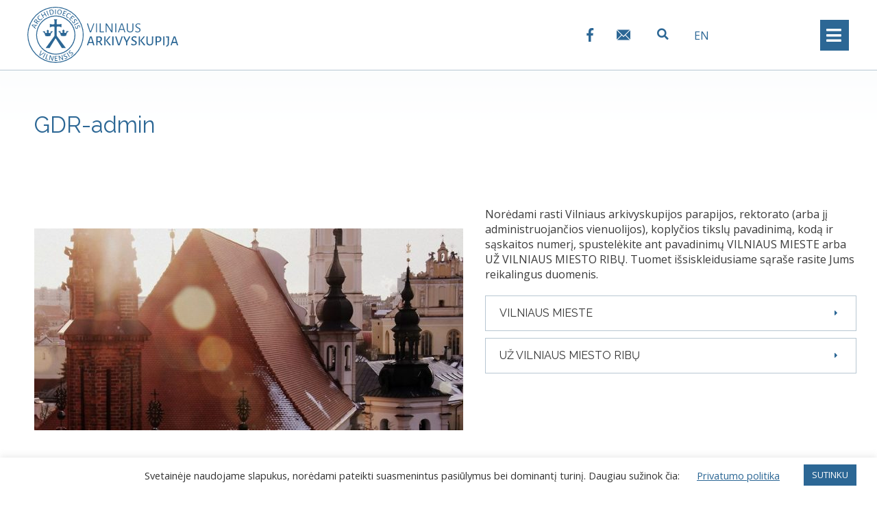

--- FILE ---
content_type: text/html; charset=UTF-8
request_url: https://www.vilnensis.lt/author/gdr-admin/
body_size: 32738
content:
<!DOCTYPE html>
<html lang="lt-LT">
<head>
	<meta charset="UTF-8">
	<link rel="profile" href="https://gmpg.org/xfn/11">
	<title>Vilniaus arkivyskupija</title>
<meta name='robots' content='max-image-preview:large' />
<link rel="alternate" hreflang="lt" href="https://www.vilnensis.lt/author/gdr-admin/" />
<link rel="alternate" hreflang="en" href="https://www.vilnensis.lt/author/gdr-admin/?lang=en" />
<link rel="alternate" hreflang="x-default" href="https://www.vilnensis.lt/author/gdr-admin/" />
<link rel='dns-prefetch' href='//fonts.googleapis.com' />
<link href='https://fonts.gstatic.com' crossorigin rel='preconnect' />
<link rel="alternate" type="application/rss+xml" title="Vilniaus arkivyskupija &raquo; Įrašų RSS srautas" href="https://www.vilnensis.lt/feed/" />
<link rel="alternate" type="application/rss+xml" title="Vilniaus arkivyskupija &raquo; Komentarų RSS srautas" href="https://www.vilnensis.lt/comments/feed/" />
<link rel="alternate" type="text/calendar" title="Vilniaus arkivyskupija &raquo; iCal tiektuvas" href="https://www.vilnensis.lt/renginiai/?ical=1" />
<link rel="alternate" type="application/rss+xml" title="Vilniaus arkivyskupija &raquo; Įrašų, kuriuos parašė GDR-admin, RSS srautas" href="https://www.vilnensis.lt/author/gdr-admin/feed/" />
<link rel='stylesheet' id='generate-fonts-css'  href='//fonts.googleapis.com/css?family=Open+Sans:300,300italic,regular,italic,600,600italic|Raleway:100,100italic,200,200italic,300,300italic,regular,italic,500,500italic,600,600italic,700,700italic,800,800italic,900,900italic' media='all' />
<link rel='stylesheet' id='bdt-uikit-css'  href='https://www.vilnensis.lt/wp-content/plugins/bdthemes-element-pack/assets/css/bdt-uikit.css?ver=3.5.5' media='all' />
<link rel='stylesheet' id='element-pack-site-css'  href='https://www.vilnensis.lt/wp-content/plugins/bdthemes-element-pack/assets/css/element-pack-site.css?ver=5.8.2' media='all' />
<link rel='stylesheet' id='wp-block-library-css'  href='https://www.vilnensis.lt/wp-includes/css/dist/block-library/style.min.css?ver=5.8.12' media='all' />
<link rel='stylesheet' id='jet-engine-frontend-css'  href='https://www.vilnensis.lt/wp-content/plugins/jet-engine/assets/css/frontend.css?ver=2.8.5' media='all' />
<link rel='stylesheet' id='cookie-law-info-css'  href='https://www.vilnensis.lt/wp-content/plugins/cookie-law-info/public/css/cookie-law-info-public.css?ver=2.0.4' media='all' />
<link rel='stylesheet' id='cookie-law-info-gdpr-css'  href='https://www.vilnensis.lt/wp-content/plugins/cookie-law-info/public/css/cookie-law-info-gdpr.css?ver=2.0.4' media='all' />
<link rel='stylesheet' id='wpml-legacy-horizontal-list-0-css'  href='https://www.vilnensis.lt/wp-content/plugins/sitepress-multilingual-cms/templates/language-switchers/legacy-list-horizontal/style.min.css?ver=1' media='all' />
<link rel='stylesheet' id='wpml-menu-item-0-css'  href='https://www.vilnensis.lt/wp-content/plugins/sitepress-multilingual-cms/templates/language-switchers/menu-item/style.min.css?ver=1' media='all' />
<link rel='stylesheet' id='generate-style-css'  href='https://www.vilnensis.lt/wp-content/themes/generatepress/assets/css/all.min.css?ver=3.0.3' media='all' />
<style id='generate-style-inline-css'>
@media (max-width:768px){}
body{background-color:#ffffff;color:#3a3a3a;}a{color:#2c6795;}a:visited{color:#2c6795;}a:hover, a:focus, a:active{color:#276082;}body .grid-container{max-width:1200px;}.wp-block-group__inner-container{max-width:1200px;margin-left:auto;margin-right:auto;}.site-header .header-image{width:180px;}.generate-back-to-top{font-size:20px;border-radius:3px;position:fixed;bottom:30px;right:30px;line-height:40px;width:40px;text-align:center;z-index:10;transition:opacity 300ms ease-in-out;}.navigation-search{position:absolute;left:-99999px;pointer-events:none;visibility:hidden;z-index:20;width:100%;top:0;transition:opacity 100ms ease-in-out;opacity:0;}.navigation-search.nav-search-active{left:0;right:0;pointer-events:auto;visibility:visible;opacity:1;}.navigation-search input[type="search"]{outline:0;border:0;vertical-align:bottom;line-height:1;opacity:0.9;width:100%;z-index:20;border-radius:0;-webkit-appearance:none;height:60px;}.navigation-search input::-ms-clear{display:none;width:0;height:0;}.navigation-search input::-ms-reveal{display:none;width:0;height:0;}.navigation-search input::-webkit-search-decoration, .navigation-search input::-webkit-search-cancel-button, .navigation-search input::-webkit-search-results-button, .navigation-search input::-webkit-search-results-decoration{display:none;}.main-navigation li.search-item{z-index:21;}li.search-item.active{transition:opacity 100ms ease-in-out;}.nav-left-sidebar .main-navigation li.search-item.active,.nav-right-sidebar .main-navigation li.search-item.active{width:auto;display:inline-block;float:right;}.gen-sidebar-nav .navigation-search{top:auto;bottom:0;}body, button, input, select, textarea{font-family:"Open Sans", sans-serif;font-size:16px;}body{line-height:1.4;}p{margin-bottom:0.8em;}.entry-content > [class*="wp-block-"]:not(:last-child){margin-bottom:0.8em;}.main-title{font-family:"Raleway", sans-serif;font-weight:300;font-size:45px;}.main-navigation a, .menu-toggle{text-transform:uppercase;font-size:16px;}.main-navigation .main-nav ul ul li a{font-size:15px;}.widget-title{text-transform:uppercase;font-size:19px;margin-bottom:10px;}.sidebar .widget, .footer-widgets .widget{font-size:16px;}button:not(.menu-toggle),html input[type="button"],input[type="reset"],input[type="submit"],.button,.wp-block-button .wp-block-button__link{font-size:15px;}h1{font-family:"Raleway", sans-serif;font-size:33px;}h2{font-family:"Raleway", sans-serif;font-weight:300;text-transform:uppercase;font-size:28px;line-height:1.4em;margin-bottom:10px;}h3{font-family:"Raleway", sans-serif;text-transform:uppercase;font-size:26px;line-height:1.4em;margin-bottom:10px;}h4{font-family:"Raleway", sans-serif;text-transform:uppercase;font-size:23px;}h5{font-family:"Raleway", sans-serif;font-size:23px;}h6{font-family:"Raleway", sans-serif;font-weight:500;font-size:18px;line-height:1.4em;}.site-info{font-weight:300;font-size:13px;}@media (max-width:768px){.main-title{font-size:30px;}h1{font-size:25px;}h2{font-size:26px;}h3{font-size:24px;}h4{font-size:22px;}h5{font-size:20px;}}.top-bar{background-color:#636363;color:#ffffff;}.top-bar a{color:#ffffff;}.top-bar a:hover{color:#303030;}.site-header{background-color:#ffffff;color:#3a3a3a;}.site-header a{color:#3a3a3a;}.main-title a,.main-title a:hover{color:#3a3a3a;}.site-description{color:#757575;}.main-navigation,.main-navigation ul ul{background-color:#2c6795;}.main-navigation .main-nav ul li a,.menu-toggle, .main-navigation .menu-bar-items{color:#ffffff;}.main-navigation .main-nav ul li:hover > a,.main-navigation .main-nav ul li:focus > a, .main-navigation .main-nav ul li.sfHover > a, .main-navigation .menu-bar-item:hover > a, .main-navigation .menu-bar-item.sfHover > a{color:#fafafa;background-color:rgba(63,63,63,0);}button.menu-toggle:hover,button.menu-toggle:focus,.main-navigation .mobile-bar-items a,.main-navigation .mobile-bar-items a:hover,.main-navigation .mobile-bar-items a:focus{color:#ffffff;}.main-navigation .main-nav ul li[class*="current-menu-"] > a{color:#eeeeee;background-color:rgba(10,10,10,0);}.main-navigation .main-nav ul li[class*="current-menu-"] > a:hover,.main-navigation .main-nav ul li[class*="current-menu-"].sfHover > a{color:#eeeeee;background-color:rgba(10,10,10,0);}.navigation-search input[type="search"],.navigation-search input[type="search"]:active, .navigation-search input[type="search"]:focus, .main-navigation .main-nav ul li.search-item.active > a, .main-navigation .menu-bar-items .search-item.active > a{color:#fafafa;background-color:rgba(63,63,63,0);}.main-navigation ul ul{background-color:#2c6795;}.main-navigation .main-nav ul ul li a{color:#ffffff;}.main-navigation .main-nav ul ul li:hover > a,.main-navigation .main-nav ul ul li:focus > a,.main-navigation .main-nav ul ul li.sfHover > a{color:#ffffff;background-color:#276082;}.main-navigation .main-nav ul ul li[class*="current-menu-"] > a{color:#ffffff;background-color:#276082;}.main-navigation .main-nav ul ul li[class*="current-menu-"] > a:hover,.main-navigation .main-nav ul ul li[class*="current-menu-"].sfHover > a{color:#ffffff;background-color:#276082;}.separate-containers .inside-article, .separate-containers .comments-area, .separate-containers .page-header, .one-container .container, .separate-containers .paging-navigation, .inside-page-header{color:#3a3a3a;background-color:rgba(255,255,255,0);}.inside-article a,.paging-navigation a,.comments-area a,.page-header a{color:#2c6795;}.inside-article a:hover,.paging-navigation a:hover,.comments-area a:hover,.page-header a:hover{color:#276082;}.entry-header h1,.page-header h1{color:#2c6795;}.entry-title a{color:#2c6795;}.entry-title a:hover{color:#276082;}.entry-meta{color:#777777;}.entry-meta a{color:#3a3a3a;}.entry-meta a:hover{color:#5e5e5e;}h1{color:#2c6795;}h2{color:#2c6795;}h3{color:#2c6795;}h4{color:#2c6795;}h5{color:#2c6795;}.sidebar .widget{background-color:#ffffff;}.sidebar .widget .widget-title{color:#2c6795;}.footer-widgets{color:#ffffff;background-color:#093a4f;}.footer-widgets a{color:#ffffff;}.footer-widgets .widget-title{color:#ffffff;}.site-info{color:#bcbcbc;background-color:#204d70;}.site-info a{color:#a5a5a5;}.site-info a:hover{color:#939393;}.footer-bar .widget_nav_menu .current-menu-item a{color:#939393;}input[type="text"],input[type="email"],input[type="url"],input[type="password"],input[type="search"],input[type="tel"],input[type="number"],textarea,select{color:#666666;background-color:#fafafa;border-color:#cccccc;}input[type="text"]:focus,input[type="email"]:focus,input[type="url"]:focus,input[type="password"]:focus,input[type="search"]:focus,input[type="tel"]:focus,input[type="number"]:focus,textarea:focus,select:focus{color:#666666;background-color:#ffffff;border-color:#bfbfbf;}button,html input[type="button"],input[type="reset"],input[type="submit"],a.button,a.wp-block-button__link:not(.has-background){color:#ffffff;background-color:#2c6795;}button:hover,html input[type="button"]:hover,input[type="reset"]:hover,input[type="submit"]:hover,a.button:hover,button:focus,html input[type="button"]:focus,input[type="reset"]:focus,input[type="submit"]:focus,a.button:focus,a.wp-block-button__link:not(.has-background):active,a.wp-block-button__link:not(.has-background):focus,a.wp-block-button__link:not(.has-background):hover{color:#ffffff;background-color:#276082;}a.generate-back-to-top{background-color:rgba(44,103,149,0.71);color:#ffffff;}a.generate-back-to-top:hover,a.generate-back-to-top:focus{background-color:#296389;color:#ffffff;}@media (max-width: 768px){.main-navigation .menu-bar-item:hover > a, .main-navigation .menu-bar-item.sfHover > a{background:none;color:#ffffff;}}.inside-top-bar{padding:10px;}.inside-header{padding:5px 0px 5px 0px;}.separate-containers .inside-article, .separate-containers .comments-area, .separate-containers .page-header, .separate-containers .paging-navigation, .one-container .site-content, .inside-page-header, .wp-block-group__inner-container{padding:30px 0px 40px 20px;}.entry-content .alignwide, body:not(.no-sidebar) .entry-content .alignfull{margin-left:-20px;width:calc(100% + 20px);max-width:calc(100% + 20px);}.container.grid-container{max-width:1220px;}.one-container.right-sidebar .site-main,.one-container.both-right .site-main{margin-right:0px;}.one-container.left-sidebar .site-main,.one-container.both-left .site-main{margin-left:20px;}.one-container.both-sidebars .site-main{margin:0px 0px 0px 20px;}.separate-containers .widget, .separate-containers .site-main > *, .separate-containers .page-header, .widget-area .main-navigation{margin-bottom:30px;}.separate-containers .site-main{margin:30px;}.both-right.separate-containers .inside-left-sidebar{margin-right:15px;}.both-right.separate-containers .inside-right-sidebar{margin-left:15px;}.both-left.separate-containers .inside-left-sidebar{margin-right:15px;}.both-left.separate-containers .inside-right-sidebar{margin-left:15px;}.separate-containers .page-header-image, .separate-containers .page-header-contained, .separate-containers .page-header-image-single, .separate-containers .page-header-content-single{margin-top:30px;}.separate-containers .inside-right-sidebar, .separate-containers .inside-left-sidebar{margin-top:30px;margin-bottom:30px;}.rtl .menu-item-has-children .dropdown-menu-toggle{padding-left:20px;}.rtl .main-navigation .main-nav ul li.menu-item-has-children > a{padding-right:20px;}.widget-area .widget{padding:20px 20px 0px 30px;}.site-info{padding:20px;}@media (max-width:768px){.separate-containers .inside-article, .separate-containers .comments-area, .separate-containers .page-header, .separate-containers .paging-navigation, .one-container .site-content, .inside-page-header, .wp-block-group__inner-container{padding:0px 30px 30px 30px;}.inside-header{padding-top:0px;padding-right:0px;}.widget-area .widget{padding-top:0px;padding-right:30px;padding-bottom:30px;padding-left:30px;}.site-info{padding-right:10px;padding-left:10px;}.entry-content .alignwide, body:not(.no-sidebar) .entry-content .alignfull{margin-left:-30px;width:calc(100% + 60px);max-width:calc(100% + 60px);}}/* End cached CSS */@media (max-width: 768px){.main-navigation .menu-toggle,.main-navigation .mobile-bar-items,.sidebar-nav-mobile:not(#sticky-placeholder){display:block;}.main-navigation ul,.gen-sidebar-nav{display:none;}[class*="nav-float-"] .site-header .inside-header > *{float:none;clear:both;}}
body{background-image:url('https://www.vilnensis.lt/wp-content/uploads/2020/05/bg-trans2.png');background-repeat:no-repeat;}.separate-containers .inside-article,.separate-containers .comments-area,.separate-containers .page-header,.one-container .container,.separate-containers .paging-navigation,.separate-containers .inside-page-header{background-repeat:no-repeat;}
.dynamic-author-image-rounded{border-radius:100%;}.dynamic-featured-image, .dynamic-author-image{vertical-align:middle;}.one-container.blog .dynamic-content-template:not(:last-child), .one-container.archive .dynamic-content-template:not(:last-child){padding-bottom:0px;}.dynamic-entry-excerpt > p:last-child{margin-bottom:0px;}
h1.entry-title{font-size:30px;line-height:1.3em;}@media (max-width:768px){h2.entry-title{font-size:24px;}}
.main-navigation .main-nav ul li a,.menu-toggle,.main-navigation .mobile-bar-items a{transition: line-height 300ms ease}.main-navigation.toggled .main-nav > ul{background-color: #2c6795}
.post-image:not(:first-child), .page-content:not(:first-child), .entry-content:not(:first-child), .entry-summary:not(:first-child), footer.entry-meta{margin-top:1.5em;}.post-image-above-header .inside-article div.featured-image, .post-image-above-header .inside-article div.post-image{margin-bottom:1.5em;}.main-navigation.slideout-navigation .main-nav > ul > li > a{line-height:62px;}
</style>
<link rel='stylesheet' id='generate-font-icons-css'  href='https://www.vilnensis.lt/wp-content/themes/generatepress/assets/css/components/font-icons.min.css?ver=3.0.3' media='all' />
<link rel='stylesheet' id='generate-child-css'  href='https://www.vilnensis.lt/wp-content/themes/generatepress_child/style.css?ver=1624030041' media='all' />
<link rel='stylesheet' id='font-awesome-all-css'  href='https://www.vilnensis.lt/wp-content/plugins/jet-menu/assets/public/lib/font-awesome/css/all.min.css?ver=5.12.0' media='all' />
<link rel='stylesheet' id='font-awesome-v4-shims-css'  href='https://www.vilnensis.lt/wp-content/plugins/jet-menu/assets/public/lib/font-awesome/css/v4-shims.min.css?ver=5.12.0' media='all' />
<link rel='stylesheet' id='jet-menu-public-css'  href='https://www.vilnensis.lt/wp-content/plugins/jet-menu/assets/public/css/public.css?ver=2.0.9' media='all' />
<link rel='stylesheet' id='jet-blocks-css'  href='https://www.vilnensis.lt/wp-content/plugins/jet-blocks/assets/css/jet-blocks.css?ver=1.2.8' media='all' />
<link rel='stylesheet' id='jet-elements-css'  href='https://www.vilnensis.lt/wp-content/plugins/jet-elements/assets/css/jet-elements.css?ver=2.5.7' media='all' />
<link rel='stylesheet' id='jet-elements-skin-css'  href='https://www.vilnensis.lt/wp-content/plugins/jet-elements/assets/css/jet-elements-skin.css?ver=2.5.7' media='all' />
<link rel='stylesheet' id='elementor-icons-css'  href='https://www.vilnensis.lt/wp-content/plugins/elementor/assets/lib/eicons/css/elementor-icons.min.css?ver=5.11.0' media='all' />
<link rel='stylesheet' id='elementor-animations-css'  href='https://www.vilnensis.lt/wp-content/plugins/elementor/assets/lib/animations/animations.min.css?ver=3.2.5' media='all' />
<link rel='stylesheet' id='elementor-frontend-legacy-css'  href='https://www.vilnensis.lt/wp-content/plugins/elementor/assets/css/frontend-legacy.min.css?ver=3.2.5' media='all' />
<link rel='stylesheet' id='elementor-frontend-css'  href='https://www.vilnensis.lt/wp-content/plugins/elementor/assets/css/frontend.min.css?ver=3.2.5' media='all' />
<style id='elementor-frontend-inline-css'>
@font-face{font-family:eicons;src:url(https://www.vilnensis.lt/wp-content/plugins/elementor/assets/lib/eicons/fonts/eicons.eot?5.10.0);src:url(https://www.vilnensis.lt/wp-content/plugins/elementor/assets/lib/eicons/fonts/eicons.eot?5.10.0#iefix) format("embedded-opentype"),url(https://www.vilnensis.lt/wp-content/plugins/elementor/assets/lib/eicons/fonts/eicons.woff2?5.10.0) format("woff2"),url(https://www.vilnensis.lt/wp-content/plugins/elementor/assets/lib/eicons/fonts/eicons.woff?5.10.0) format("woff"),url(https://www.vilnensis.lt/wp-content/plugins/elementor/assets/lib/eicons/fonts/eicons.ttf?5.10.0) format("truetype"),url(https://www.vilnensis.lt/wp-content/plugins/elementor/assets/lib/eicons/fonts/eicons.svg?5.10.0#eicon) format("svg");font-weight:400;font-style:normal}
</style>
<link rel='stylesheet' id='elementor-post-42-css'  href='https://www.vilnensis.lt/wp-content/uploads/elementor/css/post-42.css?ver=1759840951' media='all' />
<link rel='stylesheet' id='elementor-pro-css'  href='https://www.vilnensis.lt/wp-content/plugins/elementor-pro/assets/css/frontend.min.css?ver=3.3.0' media='all' />
<link rel='stylesheet' id='jet-tabs-frontend-css'  href='https://www.vilnensis.lt/wp-content/plugins/jet-tabs/assets/css/jet-tabs-frontend.css?ver=2.1.12' media='all' />
<link rel='stylesheet' id='elementor-post-1622-css'  href='https://www.vilnensis.lt/wp-content/uploads/elementor/css/post-1622.css?ver=1759840952' media='all' />
<link rel='stylesheet' id='generate-blog-images-css'  href='https://www.vilnensis.lt/wp-content/plugins/gp-premium/blog/functions/css/featured-images.min.css?ver=2.0.2' media='all' />
<link rel='stylesheet' id='generate-sticky-css'  href='https://www.vilnensis.lt/wp-content/plugins/gp-premium/menu-plus/functions/css/sticky.min.css?ver=2.0.2' media='all' />
<link rel='stylesheet' id='generate-offside-css'  href='https://www.vilnensis.lt/wp-content/plugins/gp-premium/menu-plus/functions/css/offside.min.css?ver=2.0.2' media='all' />
<style id='generate-offside-inline-css'>
.slideout-navigation.main-navigation .main-nav ul li a{font-weight:normal;text-transform:none;}.slideout-navigation, .slideout-navigation a{color:#ffffff;}.slideout-navigation button.slideout-exit{color:#ffffff;padding-left:20px;padding-right:20px;}.slideout-navigation .dropdown-menu-toggle:before{content:"\f107";}.slideout-navigation .sfHover > a .dropdown-menu-toggle:before{content:"\f106";}@media (max-width: 768px){.menu-bar-item.slideout-toggle{display:none;}}
</style>
<link rel='stylesheet' id='gp-premium-icons-css'  href='https://www.vilnensis.lt/wp-content/plugins/gp-premium/general/icons/icons.min.css?ver=2.0.2' media='all' />
<link rel='stylesheet' id='google-fonts-1-css'  href='https://fonts.googleapis.com/css?family=Roboto%3A100%2C100italic%2C200%2C200italic%2C300%2C300italic%2C400%2C400italic%2C500%2C500italic%2C600%2C600italic%2C700%2C700italic%2C800%2C800italic%2C900%2C900italic%7CRoboto+Slab%3A100%2C100italic%2C200%2C200italic%2C300%2C300italic%2C400%2C400italic%2C500%2C500italic%2C600%2C600italic%2C700%2C700italic%2C800%2C800italic%2C900%2C900italic&#038;display=auto&#038;subset=latin-ext&#038;ver=5.8.12' media='all' />
<link rel='stylesheet' id='elementor-icons-shared-0-css'  href='https://www.vilnensis.lt/wp-content/plugins/elementor/assets/lib/font-awesome/css/fontawesome.min.css?ver=5.15.1' media='all' />
<link rel='stylesheet' id='elementor-icons-fa-solid-css'  href='https://www.vilnensis.lt/wp-content/plugins/elementor/assets/lib/font-awesome/css/solid.min.css?ver=5.15.1' media='all' />
<script src='https://www.vilnensis.lt/wp-includes/js/jquery/jquery.min.js?ver=3.6.0' id='jquery-core-js'></script>
<script src='https://www.vilnensis.lt/wp-includes/js/jquery/jquery-migrate.min.js?ver=3.3.2' id='jquery-migrate-js'></script>
<script id='cookie-law-info-js-extra'>
var Cli_Data = {"nn_cookie_ids":[],"cookielist":[],"non_necessary_cookies":[],"ccpaEnabled":"","ccpaRegionBased":"","ccpaBarEnabled":"","strictlyEnabled":["necessary","obligatoire"],"ccpaType":"gdpr","js_blocking":"1","custom_integration":"","triggerDomRefresh":"","secure_cookies":""};
var cli_cookiebar_settings = {"animate_speed_hide":"500","animate_speed_show":"500","background":"#FFF","border":"#b1a6a6c2","border_on":"","button_1_button_colour":"#2c6795","button_1_button_hover":"#235277","button_1_link_colour":"#fff","button_1_as_button":"1","button_1_new_win":"","button_2_button_colour":"#333","button_2_button_hover":"#292929","button_2_link_colour":"#2c6795","button_2_as_button":"","button_2_hidebar":"","button_3_button_colour":"#dedfe0","button_3_button_hover":"#b2b2b3","button_3_link_colour":"#333333","button_3_as_button":"1","button_3_new_win":"","button_4_button_colour":"#dedfe0","button_4_button_hover":"#b2b2b3","button_4_link_colour":"#2c6795","button_4_as_button":"","button_7_button_colour":"#2c6795","button_7_button_hover":"#235277","button_7_link_colour":"#fff","button_7_as_button":"1","button_7_new_win":"","font_family":"inherit","header_fix":"","notify_animate_hide":"1","notify_animate_show":"","notify_div_id":"#cookie-law-info-bar","notify_position_horizontal":"right","notify_position_vertical":"bottom","scroll_close":"","scroll_close_reload":"","accept_close_reload":"","reject_close_reload":"","showagain_tab":"","showagain_background":"#fff","showagain_border":"#000","showagain_div_id":"#cookie-law-info-again","showagain_x_position":"100px","text":"#333333","show_once_yn":"","show_once":"300000","logging_on":"","as_popup":"","popup_overlay":"1","bar_heading_text":"","cookie_bar_as":"banner","popup_showagain_position":"bottom-right","widget_position":"left"};
var log_object = {"ajax_url":"https:\/\/www.vilnensis.lt\/wp-admin\/admin-ajax.php"};
</script>
<script src='https://www.vilnensis.lt/wp-content/plugins/cookie-law-info/public/js/cookie-law-info-public.js?ver=2.0.4' id='cookie-law-info-js'></script>
<link rel="https://api.w.org/" href="https://www.vilnensis.lt/wp-json/" /><link rel="alternate" type="application/json" href="https://www.vilnensis.lt/wp-json/wp/v2/users/0" /><link rel="EditURI" type="application/rsd+xml" title="RSD" href="https://www.vilnensis.lt/xmlrpc.php?rsd" />
<link rel="wlwmanifest" type="application/wlwmanifest+xml" href="https://www.vilnensis.lt/wp-includes/wlwmanifest.xml" /> 
<meta name="generator" content="WordPress 5.8.12" />
<meta name="generator" content="WPML ver:4.6.4 stt:1,32,40;" />
<meta name="tec-api-version" content="v1"><meta name="tec-api-origin" content="https://www.vilnensis.lt"><link rel="https://theeventscalendar.com/" href="https://www.vilnensis.lt/wp-json/tribe/events/v1/" /><meta name="viewport" content="width=device-width, initial-scale=1">			<script type="text/javascript">
				var cli_flush_cache = true;
			</script>
<link rel="icon" href="https://www.vilnensis.lt/wp-content/uploads/2020/04/Vilniaus-arkivyskupijos-badge.svg" sizes="32x32" />
<link rel="icon" href="https://www.vilnensis.lt/wp-content/uploads/2020/04/Vilniaus-arkivyskupijos-badge.svg" sizes="192x192" />
<link rel="apple-touch-icon" href="https://www.vilnensis.lt/wp-content/uploads/2020/04/Vilniaus-arkivyskupijos-badge.svg" />
<meta name="msapplication-TileImage" content="https://www.vilnensis.lt/wp-content/uploads/2020/04/Vilniaus-arkivyskupijos-badge.svg" />
		<style id="wp-custom-css">
			.elementor-button span {
    text-align: center;
}

.elementor-section.elementor-section-boxed>.elementor-container {
    max-width: 1200px !important;
}

.jet-mobile-menu__item>.jet-mobile-menu__list {
    padding: 10px 0 10px 0px;
}

.one-container:not(.page) .inside-article {
    padding: 0 0 30px 10px;
}

hr {
    background-color: #B8C7D2;
    border: 0;
    height: 1px;
    margin-bottom: 25px;
    margin-top: 25px;
}

.widget ul li {
    padding-bottom: 10px;
    border-bottom: solid 0.5px #ccc;
    padding-top: 10px;
	  margin-left: 0px !important;
}

.elementor hr {
    margin-bottom: 20px !important;
    margin-top: 25px !important;
    background-color: #B8C7D2;
}

.widget-area .widget {
    border-left: solid #B8C7D2 0.5px;
}

.bdt-accordion-container .bdt-accordion .bdt-accordion-content>* {
    margin-bottom: 0.8em;
}

.elementor-slideshow__header>i:first-of-type {
    margin-left: 0px;
}


.wp-caption .wp-caption-text {
    padding-top: 5px;
    padding-bottom: 10px;
    padding-right: 10px;
    float: left;
}

.wp-caption img[class*=wp-image-] {
    padding-right: 0px;
}

.bdt-accordion-container .bdt-accordion .bdt-accordion-content>* {
    margin-bottom: 1em !important;
}

@media (max-width: 768px)
.alignleft, .alignright {
    margin-bottom: 20px !important;
}
ol, ul, li {
    margin: 0px 0px 15px 15px;
}

h4, h5, h6 {
    margin-bottom: 10px!important;
    margin-top: 30px !important;
}

.comments-area {
    background-repeat: no-repeat;
    display: none;
}


/*RENGINYS-VIENAS*/

.tribe-events-single-event-title {
    font-size: 33px;
    font-family: Raleway,sans-serif;
    line-height: 1.3;
    font-weight: normal;
    color: #2c6795;
}
#tribe-events-pg-template {
    margin: 20px;
    max-width: 100%;
    padding: 20px 0px 40px;
}
.tribe-events-schedule h2 {
    font-family: Raleway,sans-serif;
	  font-weight: 600;
}
.tribe-events-cal-links .tribe-events-gcal, .tribe-events-cal-links .tribe-events-ical {
    color: #2c6795;
}
.tribe-events-event-meta a, .tribe-events-event-meta a:visited {
    color: #2c6795;
}
.tribe-common .tribe-common-anchor-thin {
    border-bottom: none;
    transition: none;
}

/*RENGINIAI-LISTAS*/

.tribe-events .tribe-events-c-ical__link {
    display: none;
}

.tribe-common--breakpoint-medium.tribe-events .tribe-events-c-view-selector__button-icon {
    height: 34px;
    width: 35px;
}
.tribe-common--breakpoint-medium.tribe-events .tribe-events-l-container {
    padding-bottom: 120px;
    padding-top: 70px;
    min-height: 700px;
}
.tribe-common--breakpoint-medium.tribe-common .tribe-common-h3 {
    font-size: 24px;
    line-height: 1.42;
}

.tribe-common--breakpoint-medium.tribe-common .tribe-common-h6--min-medium {
    font-size: 20px;
    line-height: 1.62;
    color: #2c6795;
    font-family: 'Raleway';
    text-transform: uppercase;
}
.tribe-common a, .tribe-common a:active, .tribe-common a:focus, .tribe-common a:hover, .tribe-common a:visited {
    color: #1f4a6c;
	  font-size: 22px;
}
.tribe-common .tribe-common-anchor-thin {
    text-transform: none;
}

.tribe-common .tribe-common-h--alt {
    font-weight: 400;
    line-height: 1.4;
    color: #2c6795;
    font-family: 'Raleway';
    text-transform: uppercase;
}
.tribe-common--breakpoint-medium.tribe-common .tribe-common-l-container {
    padding-left: 20px;
    padding-right: 20px;
}

.tribe-common--breakpoint-medium.tribe-events .tribe-events-calendar-list__event-details {
    width: 700px;
}
.tribe-events .tribe-events-calendar-list__event-title {
    font-size: 20px !important;
    font-family: Raleway,sans-serif;
    font-weight: normal;
    margin-bottom: 5px;
}

.tribe-common .tribe-common-anchor-thin:hover {
    border-bottom: none;
    color: #2C6795;
}
.tribe-common-anchor-thin:active, .tribe-common .tribe-common-anchor-thin:focus, .tribe-common .tribe-common-anchor-thin:hover {
    border-bottom: none
}

.tribe-events .datepicker .day.active, .tribe-events .datepicker .day.active.focused, .tribe-events .datepicker .day.active:focus, .tribe-events .datepicker .day.active:hover, .tribe-events .datepicker .month.active, .tribe-events .datepicker .month.active.focused, .tribe-events .datepicker .month.active:focus, .tribe-events .datepicker .month.active:hover, .tribe-events .datepicker .year.active, .tribe-events .datepicker .year.active.focused, .tribe-events .datepicker .year.active:focus, .tribe-events .datepicker .year.active:hover {
    color: #fff;
    background: #2c6795;
    text-shadow: none;
    border-radius: 0;
}
.tribe-common .tribe-common-c-btn-border-small, .tribe-common a.tribe-common-c-btn-border-small {
    color: #141827;
    font-family: Raleway,sans-serif;
		font-size:14px;	
    border: 1px solid #d5d5d5;
    border-radius: 0;
    text-align: center;
    transition: color .2s ease,border-color .2s ease;
}
.tribe-events .tribe-events-c-view-selector__button:before {
    background-color: #2c6795;
}

/*RENGINIAI-KALENDORIUS*/

.tribe-events-calendar-month__calendar-event-title-link  {
	  font-size: 15px !important;
}
.tribe-common .tribe-common-h8 {
    font-size: 15px;
    line-height: 1.38;
    font-family: Raleway, sans-serif;
    text-transform: none;
	  color: #1f4a6c;
}

.tribe-events-calendar-month__calendar-event-tooltip-title-link {
	  font-size: 17px !important;
		font-weight:normal
}

.tribe-common--breakpoint-medium.tribe-common .tribe-common-h4 {
    font-size: 22px;
    line-height: 1.42;
    font-weight: normal;
    font-family: Raleway, sans-serif;
    color: #1f4a6c;
}

.tribe-events .tribe-events-calendar-month__day--current .tribe-events-calendar-month__day-date, .tribe-events .tribe-events-calendar-month__day--current .tribe-events-calendar-month__day-date-link {
    color: #2c6795;
}
.tribe-events .tribe-events-calendar-month__multiday-event--end .tribe-events-calendar-month__multiday-event-bar {
    border-radius: 0 !important;
}
.tribe-common--breakpoint-medium.tribe-events .tribe-events-header__messages {
    margin-bottom: 32px;
    order: 1;
    display: none;
}
.tribe-events .tribe-events-calendar-month__multiday-event-bar-inner {
    background-color: #edf2f6;
		padding-top:5px;
		padding-bottom:5px;
}
.tribe-events-calendar-month__multiday-event-bar-inner--hover {
    background-color: #d8e2ea !important;
}
.tribe-common--breakpoint-medium.tribe-events .tribe-events-calendar-month__multiday-event-wrapper {
    height: 25px;
    margin-bottom: 10px;
    position: relative;
}

.tribe-common--breakpoint-medium.tribe-events .tribe-events-calendar-month__day:hover:after {
    background-color: #2C6795;
}
.tribe-events .tribe-events-calendar-month__day-cell--selected {
    background-color: #2c6795;
}
.tribe-events .tribe-events-calendar-month__day-cell--selected {
    background-color: #edf2f6 !important;
    border-bottom: solid 1px #e0e5e8;
}
.tribe-events .tribe-events-calendar-month__day-cell--selected .tribe-events-calendar-month__day-date {
    color: #2c6795;
    opacity: 1;
}
.tribe-events .tribe-events-calendar-month__day {
    border-radius: 0px;
}

.tribe-events .tribe-events-calendar-month__mobile-events-icon--event {
    background-color: #2c6795;
}
.tribe-events .tribe-events-calendar-month__day-cell--selected, .tribe-events .tribe-events-calendar-month__day-cell--selected:focus, .tribe-events .tribe-events-calendar-month__day-cell--selected:hover {
    background-color: #2c6795;
}

.tribe-events-calendar-month-mobile-events__mobile-event-title-link {
    color: #1f4a6c;
    font-size: 15px !important;
		font-weight:normal
}

.tribe-common--breakpoint-medium.tribe-events .tribe-events-c-view-selector__button-icon {
    height: 34px;
    width: 35px;
    visibility: hidden;
}

.tribe-common a.read-more {
    color: #1f4a6c;
    font-size: 12px;
	  text-transform: uppercase
}

/*A-Z-PARAPIJOS*/

.letter-section div.back-to-top {
    display: none !important;
}

.letter-section ul.columns.max-0-columns, .letter-section ul.columns.max-1-columns {
    column-count: 1 !important;
    max-width: 100% !important;
}
.letter-section ul.columns.max-2-columns {
    column-count: 1 !important;
    max-width: 100% !important;
}
.letter-section ul.columns.max-3-columns {
    column-count: 1 !important;
    max-width: 100% !important;
}
.letter-section {
    margin-bottom: 10px !important;
    margin-top: 40px !important;
    white-space: unset !important;
}

.letter-section h2.letter-title {
    border-bottom: 1px solid #eef0f1 !important;
    width: 50% !important;
}

.az-letters > ul.az-links > li, .a-z-listing-widget .az-letters > ul.az-links > li, .a-z-listing-widget.widget .az-letters > ul.az-links > li {
    list-style: none;
    box-sizing: border-box;
    margin: 0px 5px 5px 0px !important;
    border: 1px solid #2C6795 !important;
    background: #ffffff !important;
    color: #adadad;
    display: flex;
    align-items: center;
    justify-content: center;
    padding: 20px;
}
.az-letters > ul.az-links, .a-z-listing-widget .az-letters > ul.az-links, .a-z-listing-widget.widget .az-letters > ul.az-links {
    justify-content: flex-start !important;
}
.az-letters > ul.az-links > li a, .a-z-listing-widget .az-letters > ul.az-links > li a, .a-z-listing-widget.widget .az-letters > ul.az-links > li a {
    color: #2C6795 !important;
    font-size: 17px !important;
    font-family: "Raleway", Sans-serif !important
}


/*LOGO-FIREFOX*/

.elementor-widget-image a img[src$=".svg"] {
    width: 220px !important;
}

.bdt-menu-item {
list-style: "" !important;
}



/*COOCIE BARAS*/
#cookie-law-info-bar[data-cli-style="cli-style-v2"] {
    padding: 5px 30px;
}
.cli-style-v2 .cli-bar-message {
    width: 84%;
    text-align: right;
}

.bdt-accordion-container .bdt-accordion .bdt-accordion-title {
    font-weight: 400 !important;
	  font-size: 16px !important;
    line-height: 1.3 !important
}

		</style>
		</head>

<body class="archive author wp-custom-logo wp-embed-responsive post-image-below-header post-image-aligned-left slideout-enabled slideout-both sticky-menu-no-transition sticky-enabled both-sticky-menu tribe-no-js no-sidebar nav-float-right separate-containers fluid-header active-footer-widgets-0 nav-search-enabled header-aligned-left dropdown-hover jet-desktop-menu-active elementor-default elementor-kit-42" itemtype="https://schema.org/Blog" itemscope>
	<a class="screen-reader-text skip-link" href="#content" title="Pereiti prie turinio">Pereiti prie turinio</a>		<header data-elementor-type="header" data-elementor-id="1622" class="elementor elementor-1622 elementor-location-header" data-elementor-settings="[]">
		<div class="elementor-section-wrap">
					<section class="elementor-section elementor-top-section elementor-element elementor-element-6479553 elementor-section-stretched elementor-section-boxed elementor-section-height-default elementor-section-height-default" data-id="6479553" data-element_type="section" data-settings="{&quot;stretch_section&quot;:&quot;section-stretched&quot;,&quot;background_background&quot;:&quot;classic&quot;}">
						<div class="elementor-container elementor-column-gap-default">
							<div class="elementor-row">
					<div class="elementor-column elementor-col-100 elementor-top-column elementor-element elementor-element-84e0daf" data-id="84e0daf" data-element_type="column">
			<div class="elementor-column-wrap elementor-element-populated">
							<div class="elementor-widget-wrap">
						<section class="elementor-section elementor-inner-section elementor-element elementor-element-988b4af elementor-section-content-middle elementor-section-full_width elementor-section-height-default elementor-section-height-default" data-id="988b4af" data-element_type="section">
						<div class="elementor-container elementor-column-gap-default">
							<div class="elementor-row">
					<div class="elementor-column elementor-col-16 elementor-inner-column elementor-element elementor-element-ae32d76" data-id="ae32d76" data-element_type="column">
			<div class="elementor-column-wrap elementor-element-populated">
							<div class="elementor-widget-wrap">
						<div class="elementor-element elementor-element-5e39d8d elementor-widget elementor-widget-theme-site-logo elementor-widget-image" data-id="5e39d8d" data-element_type="widget" data-widget_type="theme-site-logo.default">
				<div class="elementor-widget-container">
								<div class="elementor-image">
													<a href="https://www.vilnensis.lt">
							<img src="https://www.vilnensis.lt/wp-content/uploads/2020/04/Vilniaus-arkivyskupijos-logo.svg" class="attachment-full size-full" alt="" loading="lazy" height="104.31" width="279.47" />								</a>
														</div>
						</div>
				</div>
						</div>
					</div>
		</div>
				<div class="elementor-column elementor-col-16 elementor-inner-column elementor-element elementor-element-fdc2b21 elementor-hidden-phone" data-id="fdc2b21" data-element_type="column">
			<div class="elementor-column-wrap elementor-element-populated">
							<div class="elementor-widget-wrap">
						<div class="elementor-element elementor-element-ced8b4d elementor-view-default elementor-widget elementor-widget-icon" data-id="ced8b4d" data-element_type="widget" data-widget_type="icon.default">
				<div class="elementor-widget-container">
					<div class="elementor-icon-wrapper">
			<a class="elementor-icon" href="https://www.facebook.com/vilniausarkivyskupija" target="_blank">
			<svg xmlns="http://www.w3.org/2000/svg" id="Bold" height="512" viewBox="0 0 24 24" width="512"><path d="m15.997 3.985h2.191v-3.816c-.378-.052-1.678-.169-3.192-.169-3.159 0-5.323 1.987-5.323 5.639v3.361h-3.486v4.266h3.486v10.734h4.274v-10.733h3.345l.531-4.266h-3.877v-2.939c.001-1.233.333-2.077 2.051-2.077z"></path></svg>			</a>
		</div>
				</div>
				</div>
						</div>
					</div>
		</div>
				<div class="elementor-column elementor-col-16 elementor-inner-column elementor-element elementor-element-1bbe9c5 elementor-hidden-phone" data-id="1bbe9c5" data-element_type="column">
			<div class="elementor-column-wrap elementor-element-populated">
							<div class="elementor-widget-wrap">
						<div class="elementor-element elementor-element-a90812f elementor-view-default elementor-widget elementor-widget-icon" data-id="a90812f" data-element_type="widget" data-widget_type="icon.default">
				<div class="elementor-widget-container">
					<div class="elementor-icon-wrapper">
			<div class="elementor-icon">
			<svg xmlns="http://www.w3.org/2000/svg" xmlns:xlink="http://www.w3.org/1999/xlink" id="Capa_1" x="0px" y="0px" viewBox="0 0 512 512" style="enable-background:new 0 0 512 512;" xml:space="preserve"> <g> <g> <path d="M467,61H45c-6.927,0-13.412,1.703-19.279,4.51L255,294.789l51.389-49.387c0,0,0.004-0.005,0.005-0.007 c0.001-0.002,0.005-0.004,0.005-0.004L486.286,65.514C480.418,62.705,473.929,61,467,61z"></path> </g> </g> <g> <g> <path d="M507.496,86.728L338.213,256.002L507.49,425.279c2.807-5.867,4.51-12.352,4.51-19.279V106 C512,99.077,510.301,92.593,507.496,86.728z"></path> </g> </g> <g> <g> <path d="M4.51,86.721C1.703,92.588,0,99.073,0,106v300c0,6.923,1.701,13.409,4.506,19.274L173.789,256L4.51,86.721z"></path> </g> </g> <g> <g> <path d="M317.002,277.213l-51.396,49.393c-2.93,2.93-6.768,4.395-10.605,4.395s-7.676-1.465-10.605-4.395L195,277.211 L25.714,446.486C31.582,449.295,38.071,451,45,451h422c6.927,0,13.412-1.703,19.279-4.51L317.002,277.213z"></path> </g> </g> <g> </g> <g> </g> <g> </g> <g> </g> <g> </g> <g> </g> <g> </g> <g> </g> <g> </g> <g> </g> <g> </g> <g> </g> <g> </g> <g> </g> <g> </g> </svg>			</div>
		</div>
				</div>
				</div>
						</div>
					</div>
		</div>
				<div class="elementor-column elementor-col-16 elementor-inner-column elementor-element elementor-element-92f0f04 elementor-hidden-phone" data-id="92f0f04" data-element_type="column">
			<div class="elementor-column-wrap elementor-element-populated">
							<div class="elementor-widget-wrap">
						<div class="elementor-element elementor-element-32c3ce1 elementor-search-form--skin-full_screen elementor-widget elementor-widget-search-form" data-id="32c3ce1" data-element_type="widget" data-settings="{&quot;skin&quot;:&quot;full_screen&quot;}" data-widget_type="search-form.default">
				<div class="elementor-widget-container">
					<form class="elementor-search-form" role="search" action="https://www.vilnensis.lt" method="get">
									<div class="elementor-search-form__toggle">
				<i aria-hidden="true" class="fas fa-search"></i>				<span class="elementor-screen-only">Search</span>
			</div>
						<div class="elementor-search-form__container">
								<input placeholder="Paieška..." class="elementor-search-form__input" type="search" name="s" title="Search" value="">
				<input type='hidden' name='lang' value='lt' />												<div class="dialog-lightbox-close-button dialog-close-button">
					<i class="eicon-close" aria-hidden="true"></i>
					<span class="elementor-screen-only">Close</span>
				</div>
							</div>
		</form>
				</div>
				</div>
						</div>
					</div>
		</div>
				<div class="elementor-column elementor-col-16 elementor-inner-column elementor-element elementor-element-e83fd09 elementor-hidden-phone" data-id="e83fd09" data-element_type="column">
			<div class="elementor-column-wrap elementor-element-populated">
							<div class="elementor-widget-wrap">
						<div class="elementor-element elementor-element-2981a64 elementor-widget elementor-widget-shortcode" data-id="2981a64" data-element_type="widget" data-widget_type="shortcode.default">
				<div class="elementor-widget-container">
					<div class="elementor-shortcode">
<div class="wpml-ls-statics-shortcode_actions wpml-ls wpml-ls-legacy-list-horizontal">
	<ul><li class="wpml-ls-slot-shortcode_actions wpml-ls-item wpml-ls-item-en wpml-ls-first-item wpml-ls-last-item wpml-ls-item-legacy-list-horizontal">
				<a href="https://www.vilnensis.lt/author/gdr-admin/?lang=en" class="wpml-ls-link">
                    <span class="wpml-ls-display">EN</span></a>
			</li></ul>
</div>
</div>
				</div>
				</div>
						</div>
					</div>
		</div>
				<div class="elementor-column elementor-col-16 elementor-inner-column elementor-element elementor-element-72e59d6" data-id="72e59d6" data-element_type="column">
			<div class="elementor-column-wrap elementor-element-populated">
							<div class="elementor-widget-wrap">
						<div class="elementor-element elementor-element-5fe5e2b elementor-align-right elementor-widget elementor-widget-bdt-offcanvas" data-id="5fe5e2b" data-element_type="widget" data-widget_type="bdt-offcanvas.default">
				<div class="elementor-widget-container">
			
		
		
		<div class="bdt-offcanvas-button-wrapper">
			<a class="bdt-offcanvas-button elementor-button elementor-size-md" data-bdt-toggle="target: #bdt-offcanvas-5fe5e2b" href="#" >
			
				<span class="elementor-button-content-wrapper">
										<span class="elementor-align-icon-left bdt-offcanvas-button-icon elementor-button-icon">

						<i aria-hidden="true" class="fa-fw fas fa-bars"></i>
					</span>
														</span>

			</a>
		</div>
		
		
	    <div class="bdt-offcanvas" id="bdt-offcanvas-5fe5e2b" data-settings="{&quot;id&quot;:&quot;bdt-offcanvas-5fe5e2b&quot;,&quot;layout&quot;:&quot;default&quot;}" data-bdt-offcanvas="mode: slide; overlay: true; flip: true;">
	        <div class="bdt-offcanvas-bar">
				
					        		<button class="bdt-offcanvas-close" type="button" data-bdt-close></button>
	        	
	        	
						        	
		            		<div data-elementor-type="page" data-elementor-id="23794" class="elementor elementor-23794" data-elementor-settings="[]">
						<div class="elementor-inner">
							<div class="elementor-section-wrap">
							<section class="elementor-section elementor-top-section elementor-element elementor-element-7024e4ab elementor-section-full_width elementor-section-height-default elementor-section-height-default" data-id="7024e4ab" data-element_type="section">
						<div class="elementor-container elementor-column-gap-default">
							<div class="elementor-row">
					<div class="elementor-column elementor-col-100 elementor-top-column elementor-element elementor-element-3024d61f" data-id="3024d61f" data-element_type="column">
			<div class="elementor-column-wrap elementor-element-populated">
							<div class="elementor-widget-wrap">
						<section class="elementor-section elementor-inner-section elementor-element elementor-element-fc87323 elementor-section-content-middle elementor-section-boxed elementor-section-height-default elementor-section-height-default" data-id="fc87323" data-element_type="section">
						<div class="elementor-container elementor-column-gap-default">
							<div class="elementor-row">
					<div class="elementor-column elementor-col-100 elementor-inner-column elementor-element elementor-element-0a22cb5" data-id="0a22cb5" data-element_type="column">
			<div class="elementor-column-wrap elementor-element-populated">
							<div class="elementor-widget-wrap">
						<div class="elementor-element elementor-element-204c7e3 bdt-submenu-type-inner elementor-widget elementor-widget-bdt-vertical-menu" data-id="204c7e3" data-element_type="widget" data-widget_type="bdt-vertical-menu.default">
				<div class="elementor-widget-container">
					<div class="bdt-vertical-menu" data-settings="{&quot;id&quot;:&quot;bdt-metismenu-204c7e3&quot;}">

									
			<nav class="sidebar-nav" >
				<ul id="bdt-metismenu-204c7e3" class="metismenu"><li class="bdt-menu-item"><a href="https://www.vilnensis.lt/arkivyskupija/" class="has-arrow">Arkivyskupija</a><ul><li class="bdt-menu-item"><a href="https://www.vilnensis.lt/arkivyskupija/" class="">Faktai</a></li><li class="bdt-menu-item"><a href="https://www.vilnensis.lt/arkivyskupija/istorija/" class="">Istorija</a></li><li class="bdt-menu-item"><a href="https://www.vilnensis.lt/arkivyskupija/piligrimyste/" class="">Piligrimystė</a></li><li class="bdt-menu-item"><a href="https://www.vilnensis.lt/arkivyskupija/asmenybes/" class="">Asmenybės</a></li><li class="bdt-menu-item"><a href="https://www.vilnensis.lt/arkivyskupija/kataliku-tikejimas/" class="has-arrow">Katalikų tikėjimas</a><ul><li class="bdt-menu-item"><a href="https://www.vilnensis.lt/arkivyskupija/kataliku-tikejimas/sakramentai/" class="">Sakramentai</a></li><li class="bdt-menu-item"><a href="https://www.vilnensis.lt/arkivyskupija/kataliku-tikejimas/sakramentalijos/" class="">Sakramentalijos</a></li><li class="bdt-menu-item"><a href="https://www.vilnensis.lt/arkivyskupija/kataliku-tikejimas/maldos/" class="">Maldos</a></li></ul></li><li class="bdt-menu-item"><a href="https://www.vilnensis.lt/arkivyskupija/kur-kreiptis/" class="">Kur kreiptis</a></li></ul></li><li class="bdt-menu-item"><a href="https://www.vilnensis.lt/kurija/" class="has-arrow">KURIJA</a><ul><li class="bdt-menu-item"><a href="https://www.vilnensis.lt/kurija/#sekretoriatas" class="">Sekretoriatas</a></li><li class="bdt-menu-item"><a href="https://www.vilnensis.lt/kurija/#ekonomo-tarnyba" class="">Ekonomo tarnyba</a></li><li class="bdt-menu-item"><a href="https://www.vilnensis.lt/kurija/#tribunolas" class="">Bažnytinis teismas</a></li><li class="bdt-menu-item"><a href="https://www.vilnensis.lt/kurija/#kunigu-taryba" class="">Kunigų taryba</a></li><li class="bdt-menu-item"><a href="https://www.vilnensis.lt/kurija/#ziniasklaidai" class="">Žiniasklaidai</a></li></ul></li><li class="bdt-menu-item"><a href="https://www.vilnensis.lt/vyskupai/" class="has-arrow">Vyskupai</a><ul><li class="bdt-menu-item"><a href="https://www.vilnensis.lt/vyskupai/arkivyskupas/" class="">Arkivyskupas</a></li><li class="bdt-menu-item"><a href="https://www.vilnensis.lt/vyskupai/vyskupas-arunas-poniskaitis/" class="">Vyskupas Arūnas PONIŠKAITIS</a></li><li class="bdt-menu-item"><a href="https://www.vilnensis.lt/vyskupai/arkivyskupas-emeritas/" class="">Arkivyskupas emeritas</a></li></ul></li><li class="bdt-menu-item"><a href="https://www.vilnensis.lt/dvasininkai/" class="">Dvasininkai</a></li><li class="bdt-menu-item"><a href="https://www.vilnensis.lt/parapijos/" class="has-arrow">Parapijos</a><ul><li class="bdt-menu-item"><a href="https://www.vilnensis.lt/parapijos/" class="">Parapijos</a></li><li class="bdt-menu-item"><a href="https://www.vilnensis.lt/dekanatai/" class="">Dekanatai</a></li><li class="bdt-menu-item"><a href="https://www.vilnensis.lt/rektoratai/" class="">Rektoratai</a></li></ul></li><li class="bdt-menu-item"><a href="https://www.vilnensis.lt/vienuolijos/" class="">Vienuolijos</a></li><li class="bdt-menu-item"><a href="https://www.vilnensis.lt/centrai-ir-organizacijos/" class="">Centrai ir Organizacijos</a></li><li class="bdt-menu-item"><a href="https://www.vilnensis.lt/naujienos/" class="">NAUJIENOS</a></li><li class="bdt-menu-item"><a href="https://www.vilnensis.lt/renginiai/" class="">Kalendorius</a></li><li class="bdt-menu-item"><a href="https://www.vilnensis.lt/paieska-misios/" class="">Mišių paieška</a></li><li class="bdt-menu-item"><a title="EN" href="https://www.vilnensis.lt/author/gdr-admin/?lang=en" class=""><span class="wpml-ls-display">EN</span></a></li></ul>			</nav>

									
		</div>
				</div>
				</div>
						</div>
					</div>
		</div>
								</div>
					</div>
		</section>
				<div class="elementor-element elementor-element-10f43925 elementor-widget-divider--view-line elementor-widget elementor-widget-divider" data-id="10f43925" data-element_type="widget" data-widget_type="divider.default">
				<div class="elementor-widget-container">
					<div class="elementor-divider">
			<span class="elementor-divider-separator">
						</span>
		</div>
				</div>
				</div>
				<section class="elementor-section elementor-inner-section elementor-element elementor-element-368d88d7 elementor-section-content-middle elementor-section-boxed elementor-section-height-default elementor-section-height-default" data-id="368d88d7" data-element_type="section">
						<div class="elementor-container elementor-column-gap-default">
							<div class="elementor-row">
					<div class="elementor-column elementor-col-100 elementor-inner-column elementor-element elementor-element-2c503a4d" data-id="2c503a4d" data-element_type="column">
			<div class="elementor-column-wrap elementor-element-populated">
							<div class="elementor-widget-wrap">
						<div class="elementor-element elementor-element-3a2359e9 elementor-align-justify elementor-widget elementor-widget-button" data-id="3a2359e9" data-element_type="widget" data-widget_type="button.default">
				<div class="elementor-widget-container">
					<div class="elementor-button-wrapper">
			<a href="https://www.vilnensis.lt/nepilnameciu-ir-pazeidziamu-grupiu-apsauga/" class="elementor-button-link elementor-button elementor-size-lg" role="button">
						<span class="elementor-button-content-wrapper">
						<span class="elementor-button-text">Nepilnamečių ir pažeidžiamų grupių apsauga</span>
		</span>
					</a>
		</div>
				</div>
				</div>
						</div>
					</div>
		</div>
								</div>
					</div>
		</section>
				<section class="elementor-section elementor-inner-section elementor-element elementor-element-60498179 elementor-section-content-middle elementor-section-boxed elementor-section-height-default elementor-section-height-default" data-id="60498179" data-element_type="section">
						<div class="elementor-container elementor-column-gap-default">
							<div class="elementor-row">
					<div class="elementor-column elementor-col-100 elementor-inner-column elementor-element elementor-element-637203d" data-id="637203d" data-element_type="column">
			<div class="elementor-column-wrap elementor-element-populated">
							<div class="elementor-widget-wrap">
						<div class="elementor-element elementor-element-3a1a74b elementor-search-form-skin-default elementor-widget elementor-widget-bdt-search" data-id="3a1a74b" data-element_type="widget" data-widget_type="bdt-search.default">
				<div class="elementor-widget-container">
					<div class="bdt-search-container">
						
			
			<form class="bdt-search bdt-search-default" role="search" method="get" action="https://www.vilnensis.lt/">
				<div class="bdt-position-relative">
					<span class="" data-bdt-search-icon></span>					<input placeholder="Paieška..." class="bdt-search-input" type="search" name="s" title="Search" value="">
									</div>
				
								
							</form>

				</div>
				</div>
				</div>
						</div>
					</div>
		</div>
								</div>
					</div>
		</section>
				<section class="elementor-section elementor-inner-section elementor-element elementor-element-317e0a36 elementor-section-content-middle elementor-section-boxed elementor-section-height-default elementor-section-height-default" data-id="317e0a36" data-element_type="section">
						<div class="elementor-container elementor-column-gap-default">
							<div class="elementor-row">
					<div class="elementor-column elementor-col-33 elementor-inner-column elementor-element elementor-element-3cce7fcc" data-id="3cce7fcc" data-element_type="column">
			<div class="elementor-column-wrap elementor-element-populated">
							<div class="elementor-widget-wrap">
						<div class="elementor-element elementor-element-2078cd54 elementor-widget elementor-widget-wpml-language-switcher" data-id="2078cd54" data-element_type="widget" data-widget_type="wpml-language-switcher.default">
				<div class="elementor-widget-container">
			<div class="wpml-elementor-ls">
<div class="wpml-ls-statics-shortcode_actions wpml-ls wpml-ls-legacy-list-horizontal">
	<ul><li class="wpml-ls-slot-shortcode_actions wpml-ls-item wpml-ls-item-lt wpml-ls-current-language wpml-ls-first-item wpml-ls-item-legacy-list-horizontal">
				<a href="https://www.vilnensis.lt/author/gdr-admin/" class="wpml-ls-link">
                    <span class="wpml-ls-native">LT</span></a>
			</li><li class="wpml-ls-slot-shortcode_actions wpml-ls-item wpml-ls-item-en wpml-ls-last-item wpml-ls-item-legacy-list-horizontal">
				<a href="https://www.vilnensis.lt/author/gdr-admin/?lang=en" class="wpml-ls-link">
                    <span class="wpml-ls-display">EN</span></a>
			</li></ul>
</div>
</div>		</div>
				</div>
						</div>
					</div>
		</div>
				<div class="elementor-column elementor-col-33 elementor-inner-column elementor-element elementor-element-57fc96d6" data-id="57fc96d6" data-element_type="column">
			<div class="elementor-column-wrap elementor-element-populated">
							<div class="elementor-widget-wrap">
						<div class="elementor-element elementor-element-79de6eca elementor-view-default elementor-widget elementor-widget-icon" data-id="79de6eca" data-element_type="widget" data-widget_type="icon.default">
				<div class="elementor-widget-container">
					<div class="elementor-icon-wrapper">
			<a class="elementor-icon" href="https://www.facebook.com/vilniausarkivyskupija" target="_blank">
			<svg xmlns="http://www.w3.org/2000/svg" id="Bold" height="512" viewBox="0 0 24 24" width="512"><path d="m15.997 3.985h2.191v-3.816c-.378-.052-1.678-.169-3.192-.169-3.159 0-5.323 1.987-5.323 5.639v3.361h-3.486v4.266h3.486v10.734h4.274v-10.733h3.345l.531-4.266h-3.877v-2.939c.001-1.233.333-2.077 2.051-2.077z"></path></svg>			</a>
		</div>
				</div>
				</div>
						</div>
					</div>
		</div>
				<div class="elementor-column elementor-col-33 elementor-inner-column elementor-element elementor-element-6b06843c" data-id="6b06843c" data-element_type="column">
			<div class="elementor-column-wrap elementor-element-populated">
							<div class="elementor-widget-wrap">
						<div class="elementor-element elementor-element-6040b400 elementor-view-default elementor-widget elementor-widget-icon" data-id="6040b400" data-element_type="widget" data-widget_type="icon.default">
				<div class="elementor-widget-container">
					<div class="elementor-icon-wrapper">
			<div class="elementor-icon">
			<svg xmlns="http://www.w3.org/2000/svg" xmlns:xlink="http://www.w3.org/1999/xlink" id="Capa_1" x="0px" y="0px" viewBox="0 0 512 512" style="enable-background:new 0 0 512 512;" xml:space="preserve"> <g> <g> <path d="M467,61H45c-6.927,0-13.412,1.703-19.279,4.51L255,294.789l51.389-49.387c0,0,0.004-0.005,0.005-0.007 c0.001-0.002,0.005-0.004,0.005-0.004L486.286,65.514C480.418,62.705,473.929,61,467,61z"></path> </g> </g> <g> <g> <path d="M507.496,86.728L338.213,256.002L507.49,425.279c2.807-5.867,4.51-12.352,4.51-19.279V106 C512,99.077,510.301,92.593,507.496,86.728z"></path> </g> </g> <g> <g> <path d="M4.51,86.721C1.703,92.588,0,99.073,0,106v300c0,6.923,1.701,13.409,4.506,19.274L173.789,256L4.51,86.721z"></path> </g> </g> <g> <g> <path d="M317.002,277.213l-51.396,49.393c-2.93,2.93-6.768,4.395-10.605,4.395s-7.676-1.465-10.605-4.395L195,277.211 L25.714,446.486C31.582,449.295,38.071,451,45,451h422c6.927,0,13.412-1.703,19.279-4.51L317.002,277.213z"></path> </g> </g> <g> </g> <g> </g> <g> </g> <g> </g> <g> </g> <g> </g> <g> </g> <g> </g> <g> </g> <g> </g> <g> </g> <g> </g> <g> </g> <g> </g> <g> </g> </svg>			</div>
		</div>
				</div>
				</div>
						</div>
					</div>
		</div>
								</div>
					</div>
		</section>
				<div class="elementor-element elementor-element-173f88be elementor-widget-divider--view-line elementor-widget elementor-widget-divider" data-id="173f88be" data-element_type="widget" data-widget_type="divider.default">
				<div class="elementor-widget-container">
					<div class="elementor-divider">
			<span class="elementor-divider-separator">
						</span>
		</div>
				</div>
				</div>
				<section class="elementor-section elementor-inner-section elementor-element elementor-element-74770219 elementor-section-boxed elementor-section-height-default elementor-section-height-default" data-id="74770219" data-element_type="section">
						<div class="elementor-container elementor-column-gap-default">
							<div class="elementor-row">
					<div class="elementor-column elementor-col-100 elementor-inner-column elementor-element elementor-element-7f4a23c" data-id="7f4a23c" data-element_type="column">
			<div class="elementor-column-wrap elementor-element-populated">
							<div class="elementor-widget-wrap">
						<div class="elementor-element elementor-element-dbd1459 elementor-widget elementor-widget-text-editor" data-id="dbd1459" data-element_type="widget" data-widget_type="text-editor.default">
				<div class="elementor-widget-container">
								<div class="elementor-text-editor elementor-clearfix">
					<p>Vilniaus arkivyskupijos kurija</p>					</div>
						</div>
				</div>
				<div class="elementor-element elementor-element-68faf5f elementor-widget elementor-widget-text-editor" data-id="68faf5f" data-element_type="widget" data-widget_type="text-editor.default">
				<div class="elementor-widget-container">
								<div class="elementor-text-editor elementor-clearfix">
					<p>Šventaragio 4, Vilnius, Lietuva<span lang="LT">. </span><a href="mailto:curia@vilnensis.lt" target="_blank" rel="noopener">curia@vilnensis.lt</a>,</p>					</div>
						</div>
				</div>
						</div>
					</div>
		</div>
								</div>
					</div>
		</section>
						</div>
					</div>
		</div>
								</div>
					</div>
		</section>
						</div>
						</div>
					</div>
		
	            		            	        </div>
	    </div>

				</div>
				</div>
						</div>
					</div>
		</div>
								</div>
					</div>
		</section>
						</div>
					</div>
		</div>
								</div>
					</div>
		</section>
				</div>
		</header>
		
	<div id="page" class="site grid-container container hfeed grid-parent">
				<div id="content" class="site-content">
			
	<div id="primary" class="content-area grid-parent mobile-grid-100 grid-100 tablet-grid-100">
		<main id="main" class="site-main">
					<header class="page-header">
			
			<h1 class="page-title">
				<!--fwp-loop-->
<span class="vcard">GDR-admin</span>			</h1>

					</header>
		<!--fwp-loop-->
<article id="post-21212" class="post-21212 post type-post status-publish format-aside has-post-thumbnail hentry post_format-post-format-aside no-featured-image-padding" itemtype="https://schema.org/CreativeWork" itemscope>
	<div class="inside-article">
					<header class="entry-header">
				<h2 class="entry-title" itemprop="headline"><a href="https://www.vilnensis.lt/parapiju-ir-rektoratu-duomenys/" rel="bookmark">Parapijų ir rektoratų duomenys</a></h2>		<div class="entry-meta">
			<span class="posted-on"><time class="updated" datetime="2021-06-15T16:02:15+03:00" itemprop="dateModified">2021-06-15</time><time class="entry-date published" datetime="2021-05-05T18:09:44+03:00" itemprop="datePublished">2021-05-05</time></span> 		</div>
					</header>
			<div class="post-image">
						
						<a href="https://www.vilnensis.lt/parapiju-ir-rektoratu-duomenys/">
							<img width="626" height="295" src="https://www.vilnensis.lt/wp-content/uploads/2021/05/887042_614561731937439_1824547174_o-626x2951-1.jpg" class="attachment-full size-full wp-post-image" alt="" loading="lazy" itemprop="image" srcset="https://www.vilnensis.lt/wp-content/uploads/2021/05/887042_614561731937439_1824547174_o-626x2951-1.jpg 626w, https://www.vilnensis.lt/wp-content/uploads/2021/05/887042_614561731937439_1824547174_o-626x2951-1-300x141.jpg 300w" sizes="(max-width: 626px) 100vw, 626px" />
						</a>
					</div>
			<div class="entry-content" itemprop="text">
						<div data-elementor-type="wp-post" data-elementor-id="21212" class="elementor elementor-21212" data-elementor-settings="[]">
						<div class="elementor-inner">
							<div class="elementor-section-wrap">
							<section class="elementor-section elementor-top-section elementor-element elementor-element-3d43728e elementor-section-boxed elementor-section-height-default elementor-section-height-default" data-id="3d43728e" data-element_type="section">
						<div class="elementor-container elementor-column-gap-default">
							<div class="elementor-row">
					<div class="elementor-column elementor-col-100 elementor-top-column elementor-element elementor-element-7702116d" data-id="7702116d" data-element_type="column">
			<div class="elementor-column-wrap elementor-element-populated">
							<div class="elementor-widget-wrap">
						<div class="elementor-element elementor-element-6f7e690b elementor-widget elementor-widget-text-editor" data-id="6f7e690b" data-element_type="widget" data-widget_type="text-editor.default">
				<div class="elementor-widget-container">
								<div class="elementor-text-editor elementor-clearfix">
					Norėdami rasti Vilniaus arkivyskupijos parapijos, rektorato (arba jį administruojančios vienuolijos), koplyčios tikslų pavadinimą, kodą ir sąskaitos numerį, spustelėkite ant pavadinimų VILNIAUS MIESTE arba UŽ VILNIAUS MIESTO RIBŲ. Tuomet išsiskleidusiame sąraše rasite Jums reikalingus duomenis.					</div>
						</div>
				</div>
						</div>
					</div>
		</div>
								</div>
					</div>
		</section>
				<section class="elementor-section elementor-top-section elementor-element elementor-element-c7e9348 elementor-section-boxed elementor-section-height-default elementor-section-height-default" data-id="c7e9348" data-element_type="section">
						<div class="elementor-container elementor-column-gap-default">
							<div class="elementor-row">
					<div class="elementor-column elementor-col-100 elementor-top-column elementor-element elementor-element-494a045" data-id="494a045" data-element_type="column">
			<div class="elementor-column-wrap elementor-element-populated">
							<div class="elementor-widget-wrap">
						<div class="elementor-element elementor-element-82e82c7 elementor-widget elementor-widget-bdt-accordion" data-id="82e82c7" data-element_type="widget" data-widget_type="bdt-accordion.default">
				<div class="elementor-widget-container">
			      <div class="bdt-accordion-container">
        <div id="bdt-accordion-82e82c7" class="bdt-accordion" data-bdt-accordion="{&quot;collapsible&quot;:true,&quot;multiple&quot;:false,&quot;transition&quot;:&quot;ease-in-out&quot;}" data-settings="{&quot;id&quot;:&quot;bdt-accordion-82e82c7&quot;,&quot;activeHash&quot;:&quot;&quot;,&quot;activeScrollspy&quot;:null,&quot;hashTopOffset&quot;:false,&quot;hashScrollspyTime&quot;:false}">
                      <div class="bdt-accordion-item">
            <h3                class="bdt-accordion-title bdt-flex bdt-flex-middle bdt-flex-between"                id="bdt-accordion-vilniaus-mieste" 
                data-accordion-index="0" 
                data-title="vilniaus-mieste" role="heading">

                                    <span class="bdt-accordion-icon bdt-flex-align-right"
                        aria-hidden="true">

                                            <span class="bdt-accordion-icon-closed">
                        <i aria-hidden="true" class="fa-fw fas fa-caret-right"></i>                        </span>
                    
                                                <span class="bdt-accordion-icon-opened">
                            <i aria-hidden="true" class="fa-fw fas fa-caret-up"></i>                            </span>
                        
                    </span>
                
                <span class="bdt-flex bdt-flex-middle">

                                        VILNIAUS MIESTE                </span>
                
                </h3>
          <div class="bdt-accordion-content">
              <div class="panel-heading"><p><strong>Dievo Gailestingumo šventovė</strong><br />Įm. k. 300039974<br />Sąskaita LT37 4010 0424 0050 0329<br />Luminor Bank AS<br /><a href="https://www.paypal.com/donate/?token=rqgSMt7TxvpNfduPufO933aBD7b81k5H9MHxz9JDkvICMYZvHNTv-4Cr8cYlE3QiovLRbm&amp;country.x=LT&amp;locale.x=LT">Paaukoti per PayPal</a></p><p><strong>Grigiškių Šventosios Dvasios parapija</strong><br />Įm. k. 191725696<br />Sąskaita LT11 7044 0600 0165 1907<br />AB SEB bankas<strong> </strong></p><p><strong>Mažesniųjų brolių konventualų (pranciškonų) ordino Švenčiausios Mergelės Marijos Ėmimo į dangų vienuolynas</strong><br />Įm. k. 301584600<br />Sąskaita LT42 7300 0101 3550 4517<br />Swedbank, AB</p><p><strong>Naujosios Vilnios Švč. M. Marijos Taikos Karalienės parapija</strong><br />Įm. k. 192097237<br />Sąskaita LT52 7300 0101 5308 4035<br />Swedbank, AB</p><p><strong>Nemėžio Šv. Rapolo Kalinausko parapija</strong><br />Įm. k. 304642197<br />Sąskaita LT58 7300 0101 5320 1685<br />Swedbank, AB</p><p><strong>Pamokslininkų ordino (Dominikonų) Vilniaus šv. apaštalų Pilypo ir Jokūbo vienuolynas</strong><br />Įm. k. 192071324<br />Sąskaita LT95 7044 0600 0160 0149<br />AB SEB bankas</p><p><strong>Santariškių Dievo Gailestingumo koplyčia</strong><br />Įm. k. 304173141<br />Sąskaita LT06 5016 2000 1400 1095<br />Pareigūnų kredito unija</p><p><strong>Šv. Jono kongregacijos Vilniaus vienuolynas</strong><br />Įm. k. 192060790<br />Sąskaita LT70 7044 0600 0120 8428<br />AB SEB bankas</p><p><strong>Šv. Juozapato Bazilijonų ordino Vilniaus vienuolynas</strong><br />Įm. k. 192101358<br />Sąskaita LT 65 7300 010002453762<br />Swedbank, AB</p><p><strong>Švč. Mergelės Marijos Ramintojos koplyčia</strong><br />Įm. k. 304893089<br />Sąskaita LT96 7044 0600 0830 3995<br />AB SEB bankas</p><p><strong>Vilniaus (Kalvarijos) Šv. Kryžiaus Atradimo parapija</strong><br />Įm. k. 191301466<br />Sąskaita LT16 7044 0600 0147 7217<br />AB SEB bankas<br /><a href="https://vilniauskalvarijos.lt/parapija/#parama">Paaukoti per Paysera</a></p><p><strong>Vilniaus (Naujosios Vilnios) Šv. Kazimiero parapija</strong><br />Įm. k. 191309160<br />Sąskaita LT61 4010 0441 0000 0910<br />Luminor Bank AS</p><p><strong>Vilniaus (Pavilnio) Kristaus Karaliaus ir šv. Kūdikėlio Jėzaus Teresės parapija</strong><br />Įm. k. 191309356<br />Sąskaita LT76 7044 0600 0405 9247<br />AB SEB bankas</p><p><strong>Vilniaus Pal. Jurgio Matulaičio parapija</strong><br />Įm. k. 191310472<br />Sąskaita LT35 7044 0600 0169 7356<br />AB SEB bankas</p><p><strong>Vilniaus Šv. apaštalų Petro ir Povilo parapija</strong><br />Įm. k. 191309922<br />Sąskaita LT79 7300 0100 0244 8078<br />Swedbank, AB</p><p><strong>Vilniaus Šv. arkangelo Rapolo parapija</strong><br />Įm. k. 291309880<br />Sąskaita LT 35 7300 0100 8314 1909<br />Swedbank, AB</p><p><strong>Vilniaus Šv. Jono Bosko parapija</strong><br />Įm. k. 191310515<br />Sąskaita LT93 7044 0600 0095 0285<br />AB SEB bankas</p><p><strong>Vilniaus šv. Jono Pauliaus II parapija</strong><br />Įm. k. 304938367<br />Sąskaita LT77 7300 0101 5692 0905<br />Swedbank, AB<br /><em>Sąskaita bažnyčios statybos reikmėms:</em> LT32 7300 0101 5931 8585<br />Swedbank, AB<strong> </strong></p><p><strong>Vilniaus šv. Kryžiaus bažnyčia</strong><br />Įm. k. 192051827<br />Sąskaita LT22 7300 0101 2169 6345<br />Swedbank, AB</p><p><strong>Vilniaus Šv. Mikalojaus parapija</strong><br />Įm. k. 191310091<br />Sąskaita LT55 7300 0101 4064 6253, Swedbank, AB<br />Sąskaita LT08 7044 0600 0039 8818, AB SEB bankas.</p><p><strong>Vilniaus Šv. Onos bažnyčia</strong><br />Įm. k. 191310134<br />Sąskaita LT66 7044 0901 0028 9003<br />AB SEB bankas</p><p><strong>Vilniaus Šv. Teresės parapija</strong><br />Įm. k. 191310287<br />Sąskaita LT30 7300 0100 0245 2064<br />Swedbank, AB</p><p><strong>Vilniaus šv. vyskupo Stanislovo ir šv. Vladislovo Arkikatedros Bazilikos parapija</strong><br />Įm. k. 191309018<br />Sąskaita LT63 7044 0600 0114 1721<br />AB SEB bankas</p><p><strong>Vilniaus Švč. Jėzaus Širdies parapija</strong><br />Įm. k. 191309694<br />Sąskaita LT87 7044 0600 0161 2030<br />AB SEB bankas</p><p><strong>Vilniaus Švč. M. Marijos Nekaltojo Prasidėjimo parapija</strong><br />Įm. k. 191309737<br />Sąskaita LT20 7300 0100 8751 6491<br />Swedbank, AB</p><p><strong>Vilniaus Šventosios Dvasios parapija</strong><br />Įm. k. 191309541<br />Sąskaita LT37 7300 0100 8601 8893<br />Swedbank, AB</p><p><strong>Vilniaus Visų Šventųjų parapija</strong><br />Įm. k. 191312719<br />Sąskaita LT70 7300 0100 0244 7367<br />Swedbank, AB</p></div><div id="collapse1" class="panel-collapse collapse in"><div class="panel-body"> </div></div>          </div>
        </div>
                    <div class="bdt-accordion-item">
            <h3                class="bdt-accordion-title bdt-flex bdt-flex-middle bdt-flex-between"                id="bdt-accordion-u-vilniaus-miesto-rib" 
                data-accordion-index="1" 
                data-title="u-vilniaus-miesto-rib" role="heading">

                                    <span class="bdt-accordion-icon bdt-flex-align-right"
                        aria-hidden="true">

                                            <span class="bdt-accordion-icon-closed">
                        <i aria-hidden="true" class="fa-fw fas fa-caret-right"></i>                        </span>
                    
                                                <span class="bdt-accordion-icon-opened">
                            <i aria-hidden="true" class="fa-fw fas fa-caret-up"></i>                            </span>
                        
                    </span>
                
                <span class="bdt-flex bdt-flex-middle">

                                        UŽ VILNIAUS MIESTO RIBŲ                </span>
                
                </h3>
          <div class="bdt-accordion-content">
              <div class="panel-heading"><p><strong>Adutiškio Švč. M. Marijos Škaplierinės parapija</strong><br />Įm. k. 191304042<br />Sąskaita LT22 7300 0101 3005 7551 Swedbank, AB.<br />Sąskaita LT62 3500 0100 0433 7048 Paysera LT</p><p><strong>Alionių Švč. Marijos Nekaltojo Prasidėjo parapija</strong><br />Įm. k. 191300930<br />Sąskaita LT36 4010 0420 0009 8024<br />Luminor Bank AS</p><p><strong>Bezdonių Švč. M. Marijos Aušros Vartų Gailestingumo Motinos bažnyčia</strong><br />Įm. k. 192061216<br />Sąskaita LT79 7044 0600 0541 0694<br />AB SEB bankas</p><p><strong>Druskininkų (Ratnyčios) Šv. apaštalo Baltramiejaus parapija</strong><br />Įm. k. 192052167<br />Sąskaita LT07 7300 0100 0222 4140<br />Swedbank, AB</p><p><strong>Druskininkų Švč. M. Marijos Škaplierinės parapija</strong><br />Įm. k. 191308069<br />Sąskaita LT21 7300 0100 0222 2045<br />Swedbank, AB</p><p><strong>Dubičių Švč Jėzaus Širdies parapija</strong><br />Įm. k. 191308254<br />Sąskaita LT07 4010 0410 0024 1461 Luminor Bank AS<br />Sąskaita LT52 7300 0100 0260 9778 Swedbank, AB</p><p><strong>Dūkštų Šv. Onos parapija</strong><br />Įm. k. 191301313<br />Sąskaita LT55 7300 0100 0246 5873<br />Swedbank, AB</p><p><strong>Eišiškių Kristaus Žengimo į dangų parapija</strong><br />Įm. k. 291308440<br />Sąskaita LT70 4010 0444 0008 0821<br />Luminor Bank AS</p><p><strong>Eitminiškių šv. Antano Paduviečio parapija</strong><br />Įm. k. 191301270<br />Sąskaita LT75 7044 0600 0646 6126<br />AB SEB bankas</p><p><b><span lang="EN-US">Gaidės Nukryžiuotojo Jėzaus parapija</span></b><span lang="EN-US"><br /></span><span lang="LT">Įm. k. 191299887<br />Sąskaita LT75 4010 0417 0026 4405<br />Luminor Bank AS<br /></span></p><p><strong>Ignalinos Švč. M. Marijos Gimimo parapija</strong><br />Įm. k. 191304238<br />Sąskaita LT50 7300 0101 1097 6856<br />Swedbank, AB</p><p><strong>Jašiūnų Šv. Onos parapija</strong><br />Įm. k. 191303289<br />Sąskaita LT54 4010 0444 0008 0818<br />Luminor Bank AS</p><p><strong>Kabelių Švč. M. Marijos Ėmimo į dangų parapija</strong><br />Įm. k. 191308592<br />Sąskaita LT47 7300 0101 3989 5714<br />Swedbank, AB</p><p><strong>Karkažiškės Šv. Apaštalų Petro ir Povilo rektoratas</strong><br />Įm. k. 191304423<br />Sąskaita LT81 7300 0100 9738 6598<br />Swedbank, AB</p><p><strong>Karvio Šv. Juozapo parapija</strong><br />Įm. k. 191301651<br />Sąskaita LT66 7300 0101 2912 5850<br />Swedbank, AB</p><p><strong>Lavoriškių Šv. Jono Krikštytojo parapija</strong><br />Įm. k. 291301990<br />Sąskaita LT86 4010 0441 0004 0909<br />Luminor Bank AS</p><p><strong>Linkmenų Švč. Trejybės parapija</strong><br />Įm. k. 191304576<br />Sąskaita LT15 7300 0101 2049 8036<br />Swedbank, AB</p><p><strong>Maišiagalos Švč. M. Marijos Ėmimo į dangų parapija</strong><br />Įm. k. 191302034<br />Sąskaita LT85 7044 0600 0409 5654<br />AB SEB bankas</p><p><strong>Marcinkonių Šv. apaštalų Simono ir Judo Tado parapija</strong><br />Įm. k. 191308788<br />Sąskaita LT79 7300 0101 3989 6205<br />Swedbank, AB</p><p><strong>Mažesniųjų brolių konventualų (pranciškonų) ordino Švenčiausios Mergelės Marijos Ėmimo į dangų vienuolynas</strong><br />Įm. k. 301584600<br />Sąskaita LT42 7300 0101 3550 4517<br />Swedbank, AB</p><p><strong>Mickūnų Švč. M. Marijos Ėmimo į dangų parapija</strong><br />Įm. k. 191302187<br />Sąskaita LT93 7300 0101 3983 1545<br />Swedbank, AB</p><p><strong>Naujojo Daugeliškio Šv. Joakimo ir Šv. Onos parapija</strong><br />Įm. k. 191304761<br />Sąskaita LT11 7300 0101 2653 0053<br />Swedbank, AB</p><p><strong>Nemenčinės Šv. arkangelo Mykolo parapija</strong><br />Įm. k. 291302220<br />Sąskaita LT19 7300 0100 9664 0523<br />Swedbank, AB</p><p><strong>Nemėžio Šv. Rapolo Kalinausko parapija</strong><br />Įm. k. 304642197<br />Sąskaita LT58 7300 0101 5320 1685<br />Swedbank, AB</p><p><strong>Paberžės Švč. Jėzaus Širdies parapija</strong><br />Įm. k. 191302372<br />Sąskaita LT02 7044 0600 0500 0897<br />AB SEB bankas</p><p><strong>Pabradės Švč. Mergelės Marijos, Šeimos Karalienės, parapija</strong><br />Įm. k. 191304957<br />Sąskaita LT54 7300 0101 3982 7300<br />Swedbank, AB</p><p><strong>Paluknio Šv. Jono Krikštytojo Parapija</strong><br />Įm. k. 191306584<br />Sąskaita LT18 7300 0100 8276 9638<br />Swedbank, AB</p><p><strong>Palūšės Šv. Juozapo parapija</strong><br />Įm. k. 191305144<br />Sąskaita LT52 7300 0101 1097 6335<br />Swedbank, AB</p><p><strong>Paringio Švč. Jėzaus Širdies parapija</strong><br />Įm. k. 191305297<br />Sąskaita LT28 7300 0101 2652 9844<br />Swedbank, AB</p><p><strong>Pavoverės Šv. Kazimiero parapija</strong><br />Įm. k. 291305330<br />Sąskaita LT12 7300 0100 9735 2920<br />Swedbank, AB</p><p><b><span lang="EN-US">Pūškų Švč. M. Marijos Gailestingumo Motinos bažnyčia</span></b><span lang="EN-US"><br /></span><span lang="LT">Įm. k. 191300179<br />Sąskaita LT68 4010 0417 0036 4732<br />Luminor Bank AS<br /></span></p><p><strong>Reškutėnų Šv. Izidoriaus parapija</strong><br />Įm. k. 191305482<br />Sąskaita LT24 7300 0101 0668 5753<br />Swedbank, AB</p><p><b><span lang="EN-US">Rimšės Švč. Trejybės parapija</span></b><span lang="EN-US"><br /></span><span lang="LT">Įm. k. 191300211<br />Sąskaita LT94 4010 0417 0012 9524<br />Luminor Bank AS<br /></span></p><p><strong>Rudaminos Švč. M. Marijos Gerosios Patarėjos parapija</strong><br />Įm. k. 191312861<br />Sąskaita LT85 7044 0600 0409 4587<br />AB SEB bankas</p><p><strong>Rūdiškių Švč.Jėzaus Širdies parapija</strong><br />Įm. k. 291306770<br />Sąskaita LT91 7300 0100 8277 0070<br />Swedbank, AB</p><p><strong>Rūdninkų Švč. Trėjybės parapija</strong><br />Įm. k. 191303517<br />Sąskaita LT19 7180 3000 0246 2952<br />AB Šiaulių bankas</p><p><strong>Rudnios  Švč. M. Marijos Nuolatinės Globėjos parapija</strong><br />Įm. k. 191308820<br />Sąskaita LT81 4010 0410 0027 1460<br />Luminor Bank AS</p><p><strong>Rykantų Švč. Trejybės parapija</strong><br />Įm. k. 191306627<br />Sąskaita LT30 7300 0101 4051 4783<br />Swedbank, AB</p><p><strong>SenųjųTrakų Viešpaties Apreiškimo Švč. M. Marijai ir Šv. Benedikto parapija<br /></strong>Įm. k. 191306812<br />Sąskaita LT954010042700051484<br />Luminor Bank AS</p><p><strong>Strūnaičio Šv. Apaštalų Petro ir Povilo parapija</strong><br />Įm. k. 191305525<br />Sąskaita LT53 7300 0100 0258 9681<br />Swedbank, AB</p><p><strong>Šalčininkų Šv. Apaštalo Petro parapija</strong><br />Įm. k. 291303660<br />Sąskaita LT767300010165056022 Swedbank, AB<br />Sąskaita LT257044090101052161 AB SEB bankas</p><p><strong>Šilėnų Švč. M.Marijos parapija</strong><br />Įm. k. 191302949<br />Sąskaita LT86 7300 0101 0197 8973<br />Swedbank, AB</p><p><strong>Smalvų Švč. M. Marijos Rožančinės parapija</strong><br />Įm. k. 191300364<br />Sąskaita LT54 4010 0417 0062 7466<br />Luminor Bank AS</p><p><strong>Sudervės Švč. Trejybės parapija</strong><br />Įm. k. 191302568<br />Sąskaita LT32 7300 0100 9083 3093<br />Swedbank, AB</p><p><strong>Šumsko Šv. arkangelo Mykolo parapija</strong><br />Įm. k. 191307729<br />Sąskaita LT36 7044 0600 0129 5952<br />AB SEB bankas</p><p><strong>Sužionių Šv. Felikso Valua parapija</strong><br />Įm. k. 191302753<br />Sąskaita LT56 7300 0100 8935 0325<br />Swedbank, AB</p><p><strong>Švenčionių Visų Šventųjų parapija</strong><br />Įm. k. 191305710<br />Sąskaita LT77 4010 0432 0009 0591 Luminor Bank AS<br />Sąskaita LT32 7300 0101 0130 5407 Swedbank, AB</p><p><strong>Tilžės Švč. M. Marijos Karalienės parapija</strong><br />Įm. k. 191300745<br />Sąskaita LT88 4010 0417 0069 7470<br />Luminor Bank AS</p><p><strong><span lang="LT">Trakų Švč. M. Marijos Apsilankymo parapija</span></strong><span lang="LT"><br />Įm. k. 191306965<br />Sąskaita LT39 4010 0427 0009 1486<br />Luminor Bank AS</span></p><p><strong>Turmanto Švč. Jėzaus Širdies bažnyčia</strong><br />Įm. k. 191300898<br />Sąskaita LT97 4010 0417 0063 9205<br />Luminor Bank AS</p><p><strong>Vaidotų Šv. apaštalo Pauliaus Atsivertimo parapija</strong><br />Įm. k. 191306399<br />Sąskaita LT09 7044 0600 0408 8292<br />AB SEB bankas</p><p><strong>Valkininkų Švč. M. Marijos Apsilankymo parapija</strong><br />Įm. k. 191307152<br />Sąskaita LT60 4010 0410 0005 0775<br />Luminor Bank AS</p><p><strong>Varėnos Šv. arkangelo Mykolo parapija</strong><br />Įm. k. 191308973<br />Sąskaita LT37 4010 0410 0008 0774<br />Luminor Bank AS</p><p><strong>Visagino Šv. Apaštalo Pauliaus parapija</strong><br />Įm. k. 291300550<br />Sąskaita LT76 4010 0417 0011 8014<br />Luminor Bank AS</p></div>          </div>
        </div>
                </div>
      </div>
        		</div>
				</div>
						</div>
					</div>
		</div>
								</div>
					</div>
		</section>
						</div>
						</div>
					</div>
					</div>

					<footer class="entry-meta">
					</footer>
			</div>
</article>
<article id="post-17751" class="post-17751 post type-post status-publish format-standard has-post-thumbnail hentry category-poniskaitis-kalbos no-featured-image-padding" itemtype="https://schema.org/CreativeWork" itemscope>
	<div class="inside-article">
					<header class="entry-header">
				<h2 class="entry-title" itemprop="headline"><a href="https://www.vilnensis.lt/vysk-a-poniskaicio-pamokslas-kristaus-kancios-pamaldose/" rel="bookmark">Vysk. A. Poniškaičio pamokslas Kristaus kančios pamaldose</a></h2>		<div class="entry-meta">
			<span class="posted-on"><time class="updated" datetime="2021-05-03T12:32:17+03:00" itemprop="dateModified">2021-05-03</time><time class="entry-date published" datetime="2021-04-02T21:50:03+03:00" itemprop="datePublished">2021-04-02</time></span> 		</div>
					</header>
			<div class="post-image">
						
						<a href="https://www.vilnensis.lt/vysk-a-poniskaicio-pamokslas-kristaus-kancios-pamaldose/">
							<img width="1436" height="794" src="https://www.vilnensis.lt/wp-content/uploads/2021/04/AP_did-penkt.png" class="attachment-full size-full wp-post-image" alt="" loading="lazy" itemprop="image" srcset="https://www.vilnensis.lt/wp-content/uploads/2021/04/AP_did-penkt.png 1436w, https://www.vilnensis.lt/wp-content/uploads/2021/04/AP_did-penkt-300x166.png 300w, https://www.vilnensis.lt/wp-content/uploads/2021/04/AP_did-penkt-1024x566.png 1024w, https://www.vilnensis.lt/wp-content/uploads/2021/04/AP_did-penkt-768x425.png 768w" sizes="(max-width: 1436px) 100vw, 1436px" />
						</a>
					</div>
			<div class="entry-summary" itemprop="text">
				<p>Šiandien Bažnyčios bendruomenė panyra į tylą. Ji nešvenčia Eucharistijos, bet žvelgia į Viešpaties Žodį, tapusį Kūnu ir už mus ant kryžiaus medžio atidavusį dvasią. Ši tyla labai savita. Ji susijusi su mirtimi, tačiau tai nėra beviltiška, nebyli tyla. Ji nėra šiurpi ir kraują stingdanti. Tai kalbanti tyla. Dar daugiau – &#8230; <a title="Vysk. A. Poniškaičio pamokslas Kristaus kančios pamaldose" class="read-more" href="https://www.vilnensis.lt/vysk-a-poniskaicio-pamokslas-kristaus-kancios-pamaldose/" aria-label="More on Vysk. A. Poniškaičio pamokslas Kristaus kančios pamaldose">Daugiau</a></p>
			</div>

				<footer class="entry-meta">
					</footer>
			</div>
</article>
<article id="post-401" class="post-401 post type-post status-publish format-standard has-post-thumbnail hentry category-grusas-kalbos no-featured-image-padding" itemtype="https://schema.org/CreativeWork" itemscope>
	<div class="inside-article">
					<header class="entry-header">
				<h2 class="entry-title" itemprop="headline"><a href="https://www.vilnensis.lt/arkivyskupas-g-grusas-linki-vilties-kupinu-sv-velyku/" rel="bookmark">Arkivyskupas G. Grušas linki vilties kupinų šv. Velykų!</a></h2>		<div class="entry-meta">
			<span class="posted-on"><time class="updated" datetime="2020-05-22T14:45:24+03:00" itemprop="dateModified">2020-05-22</time><time class="entry-date published" datetime="2020-05-02T14:56:54+03:00" itemprop="datePublished">2020-05-02</time></span> 		</div>
					</header>
			<div class="post-image">
						
						<a href="https://www.vilnensis.lt/arkivyskupas-g-grusas-linki-vilties-kupinu-sv-velyku/">
							<img width="626" height="295" src="https://www.vilnensis.lt/wp-content/uploads/2020/05/Avinėlis-copy-626x2951-1.jpg" class="attachment-full size-full wp-post-image" alt="" loading="lazy" itemprop="image" srcset="https://www.vilnensis.lt/wp-content/uploads/2020/05/Avinėlis-copy-626x2951-1.jpg 626w, https://www.vilnensis.lt/wp-content/uploads/2020/05/Avinėlis-copy-626x2951-1-300x141.jpg 300w" sizes="(max-width: 626px) 100vw, 626px" />
						</a>
					</div>
			<div class="entry-summary" itemprop="text">
				<p>Vaizdo žinia</p>
			</div>

				<footer class="entry-meta">
					</footer>
			</div>
</article>
<article id="post-23" class="post-23 post type-post status-publish format-standard has-post-thumbnail hentry category-poniskaitis-kalbos no-featured-image-padding" itemtype="https://schema.org/CreativeWork" itemscope>
	<div class="inside-article">
					<header class="entry-header">
				<h2 class="entry-title" itemprop="headline"><a href="https://www.vilnensis.lt/vysk-a-poniskaitis-esame-gave-gyvybes-dovana-kad-taptume-zmoniskesni/" rel="bookmark">Vysk. A. Poniškaitis: esame gavę gyvybės dovaną, kad taptume žmoniškesni</a></h2>		<div class="entry-meta">
			<span class="posted-on"><time class="entry-date published" datetime="2020-04-28T09:55:49+03:00" itemprop="datePublished">2020-04-28</time></span> 		</div>
					</header>
			<div class="post-image">
						
						<a href="https://www.vilnensis.lt/vysk-a-poniskaitis-esame-gave-gyvybes-dovana-kad-taptume-zmoniskesni/">
							<img width="900" height="599" src="https://www.vilnensis.lt/wp-content/uploads/2020/04/Vysk_A_Poniskaitis_11.jpg" class="attachment-full size-full wp-post-image" alt="" loading="lazy" itemprop="image" srcset="https://www.vilnensis.lt/wp-content/uploads/2020/04/Vysk_A_Poniskaitis_11.jpg 900w, https://www.vilnensis.lt/wp-content/uploads/2020/04/Vysk_A_Poniskaitis_11-300x200.jpg 300w, https://www.vilnensis.lt/wp-content/uploads/2020/04/Vysk_A_Poniskaitis_11-768x511.jpg 768w" sizes="(max-width: 900px) 100vw, 900px" />
						</a>
					</div>
			<div class="entry-summary" itemprop="text">
				<p>„VIEŠPATS Dievas padarė žmogų iš žemės dulkių ir įkvėpė jam į nosį gyvybės alsavimą. Taip žmogus tapo gyva būtybe“ (Pr 2, 7). Tokiu vaizdu Pradžios knygos pasakojimas pristato žmogaus gyvybės dovaną. Ši dovana ateina iš Dievo. Kiekvienas įkvėpimas primena, kad gyvenimą turime ne iš savęs. Kiekvienas iškvėpimas primena, kad gyvename &#8230; <a title="Vysk. A. Poniškaitis: esame gavę gyvybės dovaną, kad taptume žmoniškesni" class="read-more" href="https://www.vilnensis.lt/vysk-a-poniskaitis-esame-gave-gyvybes-dovana-kad-taptume-zmoniskesni/" aria-label="More on Vysk. A. Poniškaitis: esame gavę gyvybės dovaną, kad taptume žmoniškesni">Daugiau</a></p>
			</div>

				<footer class="entry-meta">
					</footer>
			</div>
</article>
<article id="post-16340" class="post-16340 post type-post status-publish format-standard has-post-thumbnail hentry category-poniskaitis-kalbos category-poniskaitis-media no-featured-image-padding" itemtype="https://schema.org/CreativeWork" itemscope>
	<div class="inside-article">
					<header class="entry-header">
				<h2 class="entry-title" itemprop="headline"><a href="https://www.vilnensis.lt/vysk-a-poniskaicio-homilija-svenciant-gyvybe-diena/" rel="bookmark">Vysk. A. Poniškaičio homilija švenčiant Gyvybės dieną</a></h2>		<div class="entry-meta">
			<span class="posted-on"><time class="updated" datetime="2021-04-26T14:11:30+03:00" itemprop="dateModified">2021-04-26</time><time class="entry-date published" datetime="2020-04-26T13:27:14+03:00" itemprop="datePublished">2020-04-26</time></span> 		</div>
					</header>
			<div class="post-image">
						
						<a href="https://www.vilnensis.lt/vysk-a-poniskaicio-homilija-svenciant-gyvybe-diena/">
							<img width="2160" height="1360" src="https://www.vilnensis.lt/wp-content/uploads/2020/04/vysk.-Arunas-Poniskaitis.jpg" class="attachment-full size-full wp-post-image" alt="" loading="lazy" itemprop="image" srcset="https://www.vilnensis.lt/wp-content/uploads/2020/04/vysk.-Arunas-Poniskaitis.jpg 2160w, https://www.vilnensis.lt/wp-content/uploads/2020/04/vysk.-Arunas-Poniskaitis-300x189.jpg 300w, https://www.vilnensis.lt/wp-content/uploads/2020/04/vysk.-Arunas-Poniskaitis-1024x645.jpg 1024w, https://www.vilnensis.lt/wp-content/uploads/2020/04/vysk.-Arunas-Poniskaitis-768x484.jpg 768w, https://www.vilnensis.lt/wp-content/uploads/2020/04/vysk.-Arunas-Poniskaitis-1536x967.jpg 1536w, https://www.vilnensis.lt/wp-content/uploads/2020/04/vysk.-Arunas-Poniskaitis-2048x1289.jpg 2048w" sizes="(max-width: 2160px) 100vw, 2160px" />
						</a>
					</div>
			<div class="entry-summary" itemprop="text">
				<p>Kaip girdėjome skaitinyje iš Apaštalų darbų knygos, pirmųjų Sekminių dieną skelbdamas prisikėlusį Jėzų, apaštalas Petras cituoja 15-osios psalmės žodžius: „Gyvenimo kelius tu man atvėrei ir pripildysi mane džiaugsmo savo akivaizdoje“ (Apd 2, 28). Po to giedojome ir tą pačią psalmę, kurioje ši mintis išreikšta kiek kitokiais žodžiais: „Viešpatie, man rodysi &#8230; <a title="Vysk. A. Poniškaičio homilija švenčiant Gyvybės dieną" class="read-more" href="https://www.vilnensis.lt/vysk-a-poniskaicio-homilija-svenciant-gyvybe-diena/" aria-label="More on Vysk. A. Poniškaičio homilija švenčiant Gyvybės dieną">Daugiau</a></p>
			</div>

				<footer class="entry-meta">
					</footer>
			</div>
</article>
<article id="post-16234" class="post-16234 post type-post status-publish format-standard has-post-thumbnail hentry category-poniskaitis-kalbos no-featured-image-padding" itemtype="https://schema.org/CreativeWork" itemscope>
	<div class="inside-article">
					<header class="entry-header">
				<h2 class="entry-title" itemprop="headline"><a href="https://www.vilnensis.lt/vysk-a-poniskaicio-homilija-atpazinti-ir-myleti-jezu-mazuteliuose/" rel="bookmark">Vysk. A. Poniškaičio homilija: atpažinti ir mylėti Jėzų mažutėliuose</a></h2>		<div class="entry-meta">
			<span class="posted-on"><time class="updated" datetime="2021-04-26T14:16:09+03:00" itemprop="dateModified">2021-04-26</time><time class="entry-date published" datetime="2020-04-16T14:37:52+03:00" itemprop="datePublished">2020-04-16</time></span> 		</div>
					</header>
			<div class="post-image">
						
						<a href="https://www.vilnensis.lt/vysk-a-poniskaicio-homilija-atpazinti-ir-myleti-jezu-mazuteliuose/">
							<img width="1827" height="1365" src="https://www.vilnensis.lt/wp-content/uploads/2020/04/poniskaitis-kryzius.jpg" class="attachment-full size-full wp-post-image" alt="" loading="lazy" itemprop="image" srcset="https://www.vilnensis.lt/wp-content/uploads/2020/04/poniskaitis-kryzius.jpg 1827w, https://www.vilnensis.lt/wp-content/uploads/2020/04/poniskaitis-kryzius-300x224.jpg 300w, https://www.vilnensis.lt/wp-content/uploads/2020/04/poniskaitis-kryzius-1024x765.jpg 1024w, https://www.vilnensis.lt/wp-content/uploads/2020/04/poniskaitis-kryzius-768x574.jpg 768w, https://www.vilnensis.lt/wp-content/uploads/2020/04/poniskaitis-kryzius-1536x1148.jpg 1536w" sizes="(max-width: 1827px) 100vw, 1827px" />
						</a>
					</div>
			<div class="entry-summary" itemprop="text">
				<p>Dievo Gailestingumo savaitės ketvirtadienis. Penktoji Velykų diena (vaizdo įrašas iš Dievo Gailestingumo šventovės) Evangelija:  Lk 24, 35–48 Didžioji dalis Jėzaus padarytų stebuklų – tai išgydymai, demonų išvarymai. Visi šie stebuklai padaryti dėl žmogaus. Jie padaryti dėl konkrečių žmonių, sutikusių Jėzų Jo žemiškojo gyvenimo metu. Tačiau šie stebuklai yra ir dėl kiekvieno žmogaus, &#8230; <a title="Vysk. A. Poniškaičio homilija: atpažinti ir mylėti Jėzų mažutėliuose" class="read-more" href="https://www.vilnensis.lt/vysk-a-poniskaicio-homilija-atpazinti-ir-myleti-jezu-mazuteliuose/" aria-label="More on Vysk. A. Poniškaičio homilija: atpažinti ir mylėti Jėzų mažutėliuose">Daugiau</a></p>
			</div>

				<footer class="entry-meta">
					</footer>
			</div>
</article>
<article id="post-16147" class="post-16147 post type-post status-publish format-standard has-post-thumbnail hentry category-poniskaitis-kalbos no-featured-image-padding" itemtype="https://schema.org/CreativeWork" itemscope>
	<div class="inside-article">
					<header class="entry-header">
				<h2 class="entry-title" itemprop="headline"><a href="https://www.vilnensis.lt/vysk-a-poniskaicio-pamokslas-paskutines-vakarienes-sv-misiose/" rel="bookmark">Vysk. A. Poniškaičio pamokslas Paskutinės vakarienės šv. Mišiose</a></h2>		<div class="entry-meta">
			<span class="posted-on"><time class="updated" datetime="2021-05-03T12:31:07+03:00" itemprop="dateModified">2021-05-03</time><time class="entry-date published" datetime="2020-04-09T19:38:58+03:00" itemprop="datePublished">2020-04-09</time></span> 		</div>
					</header>
			<div class="post-image">
						
						<a href="https://www.vilnensis.lt/vysk-a-poniskaicio-pamokslas-paskutines-vakarienes-sv-misiose/">
							<img width="1013" height="618" src="https://www.vilnensis.lt/wp-content/uploads/2020/04/Vyskupas-Poniskaitis.png" class="attachment-full size-full wp-post-image" alt="" loading="lazy" itemprop="image" srcset="https://www.vilnensis.lt/wp-content/uploads/2020/04/Vyskupas-Poniskaitis.png 1013w, https://www.vilnensis.lt/wp-content/uploads/2020/04/Vyskupas-Poniskaitis-300x183.png 300w, https://www.vilnensis.lt/wp-content/uploads/2020/04/Vyskupas-Poniskaitis-768x469.png 768w" sizes="(max-width: 1013px) 100vw, 1013px" />
						</a>
					</div>
			<div class="entry-summary" itemprop="text">
				<p>Šį vakarą prisimename pirmąsias šv. Mišias. Prisimename pirmąją Eucharistiją, kuri yra mums duota kaip „viso krikščioniškojo gyvenimo versmė ir viršūnė“ (LG 11). Per ją dalyvaujame Jėzaus Kristaus Aukos sudabartinime. Šios mums iki galo parodytos ir padovanotos meilės esame reikalingi kaip oro, vandens, kasdienės duonos. Be jos negalime gyventi – kaip &#8230; <a title="Vysk. A. Poniškaičio pamokslas Paskutinės vakarienės šv. Mišiose" class="read-more" href="https://www.vilnensis.lt/vysk-a-poniskaicio-pamokslas-paskutines-vakarienes-sv-misiose/" aria-label="More on Vysk. A. Poniškaičio pamokslas Paskutinės vakarienės šv. Mišiose">Daugiau</a></p>
			</div>

				<footer class="entry-meta">
					</footer>
			</div>
</article>
<article id="post-15757" class="post-15757 post type-post status-publish format-standard has-post-thumbnail hentry category-poniskaitis-kalbos no-featured-image-padding" itemtype="https://schema.org/CreativeWork" itemscope>
	<div class="inside-article">
					<header class="entry-header">
				<h2 class="entry-title" itemprop="headline"><a href="https://www.vilnensis.lt/vysk-a-poniskaicio-pamokslas-svenciant-sv-kazimiero-iskilme/" rel="bookmark">Vysk. A. Poniškaičio pamokslas švenčiant šv. Kazimiero iškilmę</a></h2>		<div class="entry-meta">
			<span class="posted-on"><time class="updated" datetime="2021-04-26T14:19:24+03:00" itemprop="dateModified">2021-04-26</time><time class="entry-date published" datetime="2020-03-05T12:01:41+02:00" itemprop="datePublished">2020-03-05</time></span> 		</div>
					</header>
			<div class="post-image">
						
						<a href="https://www.vilnensis.lt/vysk-a-poniskaicio-pamokslas-svenciant-sv-kazimiero-iskilme/">
							<img width="399" height="317" src="https://www.vilnensis.lt/wp-content/uploads/2020/03/Vysk_A_Poniskaitis-small-e1619435955654.jpg" class="attachment-full size-full wp-post-image" alt="" loading="lazy" itemprop="image" srcset="https://www.vilnensis.lt/wp-content/uploads/2020/03/Vysk_A_Poniskaitis-small-e1619435955654.jpg 399w, https://www.vilnensis.lt/wp-content/uploads/2020/03/Vysk_A_Poniskaitis-small-e1619435955654-300x238.jpg 300w" sizes="(max-width: 399px) 100vw, 399px" />
						</a>
					</div>
			<div class="entry-summary" itemprop="text">
				<p>Vilniaus katedroje virš šv. Kazimiero sarkofago yra didelis baltas retabulas. Jame tiek daug šviesumo, išreiškiančio šventąjį Karalaitį pasitinkančio dangaus džiaugsmą, kad gali praslysti pro akis kokia nors atskira detalė. Bent jau man ilgą laiką praslysdavo, kol nepamačiau jos vienoje fotografijoje. Ši detalė – Marijos veide. Tai jos, pakreipusios galvą link &#8230; <a title="Vysk. A. Poniškaičio pamokslas švenčiant šv. Kazimiero iškilmę" class="read-more" href="https://www.vilnensis.lt/vysk-a-poniskaicio-pamokslas-svenciant-sv-kazimiero-iskilme/" aria-label="More on Vysk. A. Poniškaičio pamokslas švenčiant šv. Kazimiero iškilmę">Daugiau</a></p>
			</div>

				<footer class="entry-meta">
					</footer>
			</div>
</article>
<article id="post-15003" class="post-15003 post type-post status-publish format-standard has-post-thumbnail hentry category-poniskaitis-kalbos no-featured-image-padding" itemtype="https://schema.org/CreativeWork" itemscope>
	<div class="inside-article">
					<header class="entry-header">
				<h2 class="entry-title" itemprop="headline"><a href="https://www.vilnensis.lt/vysk-aruno-poniskaicio-homilija-sv-misiose-antakalnio-kapinese/" rel="bookmark">Vysk. Arūno Poniškaičio homilija šv. Mišiose Antakalnio kapinėse</a></h2>		<div class="entry-meta">
			<span class="posted-on"><time class="updated" datetime="2021-04-26T14:29:35+03:00" itemprop="dateModified">2021-04-26</time><time class="entry-date published" datetime="2019-11-01T17:08:50+02:00" itemprop="datePublished">2019-11-01</time></span> 		</div>
					</header>
			<div class="post-image">
						
						<a href="https://www.vilnensis.lt/vysk-aruno-poniskaicio-homilija-sv-misiose-antakalnio-kapinese/">
							<img width="640" height="426" src="https://www.vilnensis.lt/wp-content/uploads/2019/11/Zvake1.jpg" class="attachment-full size-full wp-post-image" alt="" loading="lazy" itemprop="image" srcset="https://www.vilnensis.lt/wp-content/uploads/2019/11/Zvake1.jpg 640w, https://www.vilnensis.lt/wp-content/uploads/2019/11/Zvake1-300x200.jpg 300w" sizes="(max-width: 640px) 100vw, 640px" />
						</a>
					</div>
			<div class="entry-summary" itemprop="text">
				<p>Visų Šventųjų iškilmė atveda mus į Vėlinių vakarą, kuriame meldžiamės ypač už mirusiuosius. Šią maldą įkvepia visos trys dieviškosios dorybės: tikėjimas, viltis ir meilė. Jos visos ir atsispindi mūsų maldoje už mirusiuosius. Tikėjimas skatina kreipti žvilgsnį į Dievą, kuris yra neišsenkantis gyvenimo Šaltinis. Jis yra mūsų Dievas ir mūsų tikėjimo &#8230; <a title="Vysk. Arūno Poniškaičio homilija šv. Mišiose Antakalnio kapinėse" class="read-more" href="https://www.vilnensis.lt/vysk-aruno-poniskaicio-homilija-sv-misiose-antakalnio-kapinese/" aria-label="More on Vysk. Arūno Poniškaičio homilija šv. Mišiose Antakalnio kapinėse">Daugiau</a></p>
			</div>

				<footer class="entry-meta">
					</footer>
			</div>
</article>
<article id="post-13377" class="post-13377 post type-post status-publish format-standard hentry category-poniskaitis-kalbos no-featured-image-padding" itemtype="https://schema.org/CreativeWork" itemscope>
	<div class="inside-article">
					<header class="entry-header">
				<h2 class="entry-title" itemprop="headline"><a href="https://www.vilnensis.lt/vysk-aruno-poniskaicio-pamokslas-kun-jubil-antano-dilio-laidotuvese/" rel="bookmark">Vysk. Arūno Poniškaičio pamokslas kun. jubil. Antano Dilio laidotuvėse</a></h2>		<div class="entry-meta">
			<span class="posted-on"><time class="updated" datetime="2021-04-26T14:12:00+03:00" itemprop="dateModified">2021-04-26</time><time class="entry-date published" datetime="2019-01-14T21:30:00+02:00" itemprop="datePublished">2019-01-14</time></span> 		</div>
					</header>
			
			<div class="entry-summary" itemprop="text">
				<p>Kun. jubil. Antano Dilio laidotuvės (2019 01 14) Ego absolvo vos ab impedimento aetatis – „aš atleidžiu jus nuo amžiaus kliūties“. Tokius žodžius Dievo Tarnas arkivyskupas Mečislovas Reinys 1946-aisiais ištarė dviem jauniems diakonams, tuo būdu leisdamas jiems priimti Kunigystės šventimus. Vienas iš jų – Antanas Dilys, tada tebuvęs 23-jų metų amžiaus. &#8230; <a title="Vysk. Arūno Poniškaičio pamokslas kun. jubil. Antano Dilio laidotuvėse" class="read-more" href="https://www.vilnensis.lt/vysk-aruno-poniskaicio-pamokslas-kun-jubil-antano-dilio-laidotuvese/" aria-label="More on Vysk. Arūno Poniškaičio pamokslas kun. jubil. Antano Dilio laidotuvėse">Daugiau</a></p>
			</div>

				<footer class="entry-meta">
					</footer>
			</div>
</article>
<article id="post-11029" class="post-11029 post type-post status-publish format-standard has-post-thumbnail hentry category-poniskaitis-kalbos tag-seima no-featured-image-padding" itemtype="https://schema.org/CreativeWork" itemscope>
	<div class="inside-article">
					<header class="entry-header">
				<h2 class="entry-title" itemprop="headline"><a href="https://www.vilnensis.lt/vyks-a-poniskaicio-pamokslas-sventosios-seimos-svente-2017/" rel="bookmark">Vysk. A. Poniškaičio pamokslas, Šventosios šeimos šventė, 2017</a></h2>		<div class="entry-meta">
			<span class="posted-on"><time class="updated" datetime="2021-04-26T14:30:47+03:00" itemprop="dateModified">2021-04-26</time><time class="entry-date published" datetime="2017-12-31T20:00:14+02:00" itemprop="datePublished">2017-12-31</time></span> 		</div>
					</header>
			<div class="post-image">
						
						<a href="https://www.vilnensis.lt/vyks-a-poniskaicio-pamokslas-sventosios-seimos-svente-2017/">
							<img width="720" height="484" src="https://www.vilnensis.lt/wp-content/uploads/2017/12/Christmas_Nativity_the_Holy_Family1.jpg" class="attachment-full size-full wp-post-image" alt="" loading="lazy" itemprop="image" srcset="https://www.vilnensis.lt/wp-content/uploads/2017/12/Christmas_Nativity_the_Holy_Family1.jpg 720w, https://www.vilnensis.lt/wp-content/uploads/2017/12/Christmas_Nativity_the_Holy_Family1-300x202.jpg 300w" sizes="(max-width: 720px) 100vw, 720px" />
						</a>
					</div>
			<div class="entry-summary" itemprop="text">
				<p>Šventojo Rašto skaitiniai šiandien daug kalba apie tikėjimą, kviesdami susimąstyti apie tai, ką šis žodis reiškia mums. Laiško Žydams 11-as skyrius, kurio ištrauką girdėjome, prasideda sakiniu apie tikėjimą: „Tikėjimas laiduoja mums tai, ko viliamės, įrodo tikrovę, kurios nematome“ (Žyd 11, 1). Tikėjimas leidžia pažinti tai, kas neregima akimis, bet vis &#8230; <a title="Vysk. A. Poniškaičio pamokslas, Šventosios šeimos šventė, 2017" class="read-more" href="https://www.vilnensis.lt/vyks-a-poniskaicio-pamokslas-sventosios-seimos-svente-2017/" aria-label="More on Vysk. A. Poniškaičio pamokslas, Šventosios šeimos šventė, 2017">Daugiau</a></p>
			</div>

				<footer class="entry-meta">
					</footer>
			</div>
</article>
<article id="post-10656" class="post-10656 post type-post status-publish format-standard has-post-thumbnail hentry category-poniskaitis-kalbos tag-gailestingumas no-featured-image-padding" itemtype="https://schema.org/CreativeWork" itemscope>
	<div class="inside-article">
					<header class="entry-header">
				<h2 class="entry-title" itemprop="headline"><a href="https://www.vilnensis.lt/vysk-a-poniskaicio-homilija-pradedant-ausros-vartu-atlaidus-2017/" rel="bookmark">Vysk. A. Poniškaičio homilija pradedant Aušros Vartų atlaidus, 2017</a></h2>		<div class="entry-meta">
			<span class="posted-on"><time class="updated" datetime="2021-04-26T14:31:32+03:00" itemprop="dateModified">2021-04-26</time><time class="entry-date published" datetime="2017-11-16T14:33:18+02:00" itemprop="datePublished">2017-11-16</time></span> 		</div>
					</header>
			<div class="post-image">
						
						<a href="https://www.vilnensis.lt/vysk-a-poniskaicio-homilija-pradedant-ausros-vartu-atlaidus-2017/">
							<img width="490" height="290" src="https://www.vilnensis.lt/wp-content/uploads/2017/11/Ausros-Vartai1.jpg" class="attachment-full size-full wp-post-image" alt="" loading="lazy" itemprop="image" srcset="https://www.vilnensis.lt/wp-content/uploads/2017/11/Ausros-Vartai1.jpg 490w, https://www.vilnensis.lt/wp-content/uploads/2017/11/Ausros-Vartai1-300x178.jpg 300w" sizes="(max-width: 490px) 100vw, 490px" />
						</a>
					</div>
			<div class="entry-summary" itemprop="text">
				<p>Brangieji, vienas iš vardų, titulų, kuriais kreipiamės į Mariją, yra „Taikos Karalienė“. Jos užtariami meldžiame taikos pasauliui, kuriame ir šiandien neužgęsta paskelbto ar nepaskelbto karo židiniai. Meldžiame ramybės, kurią drasko niekaip nepateisinami teroro aktai. Meldžiame santarvės ir vienybės mūsų kraštui, kurį nuo seno vadiname Marijos žeme. Aušros Vartų Dievo Motinos &#8230; <a title="Vysk. A. Poniškaičio homilija pradedant Aušros Vartų atlaidus, 2017" class="read-more" href="https://www.vilnensis.lt/vysk-a-poniskaicio-homilija-pradedant-ausros-vartu-atlaidus-2017/" aria-label="More on Vysk. A. Poniškaičio homilija pradedant Aušros Vartų atlaidus, 2017">Daugiau</a></p>
			</div>

				<footer class="entry-meta">
					</footer>
			</div>
</article>
<article id="post-8977" class="post-8977 post type-post status-publish format-standard has-post-thumbnail hentry category-poniskaitis-kalbos no-featured-image-padding" itemtype="https://schema.org/CreativeWork" itemscope>
	<div class="inside-article">
					<header class="entry-header">
				<h2 class="entry-title" itemprop="headline"><a href="https://www.vilnensis.lt/ekumeninese-pamaldose-troskimas-tevo-namu-vienybes/" rel="bookmark">Ekumeninėse pamaldose – Tėvo namų vienybės troškimas</a></h2>		<div class="entry-meta">
			<span class="posted-on"><time class="updated" datetime="2021-04-27T13:09:57+03:00" itemprop="dateModified">2021-04-27</time><time class="entry-date published" datetime="2017-01-27T12:45:50+02:00" itemprop="datePublished">2017-01-27</time></span> 		</div>
					</header>
			<div class="post-image">
						
						<a href="https://www.vilnensis.lt/ekumeninese-pamaldose-troskimas-tevo-namu-vienybes/">
							<img width="960" height="603" src="https://www.vilnensis.lt/wp-content/uploads/2017/01/Ekumenines_pamaldos1.jpg" class="attachment-full size-full wp-post-image" alt="" loading="lazy" itemprop="image" srcset="https://www.vilnensis.lt/wp-content/uploads/2017/01/Ekumenines_pamaldos1.jpg 960w, https://www.vilnensis.lt/wp-content/uploads/2017/01/Ekumenines_pamaldos1-300x188.jpg 300w, https://www.vilnensis.lt/wp-content/uploads/2017/01/Ekumenines_pamaldos1-768x482.jpg 768w" sizes="(max-width: 960px) 100vw, 960px" />
						</a>
					</div>
			<div class="entry-summary" itemprop="text">
				<p>Sausio 25 d. Vilniaus Šv. Jono Krikštytojo ir Šv. Jono Apaštalo ir Evangelisto bažnyčioje vyko tradicinės ekumeninės pamaldos, minint Maldos už krikščionių vienybę savaitę, kuri šiais metais kvietė apmąstyti apaštalo raginimą: „Kristaus meilė skatina mus susitaikinti“ (plg. 2 Kor 5, 14–20). Vilniaus Šv. Jonų bažnyčioje kartu meldėsi Lietuvos evangelikų liuteronų &#8230; <a title="Ekumeninėse pamaldose – Tėvo namų vienybės troškimas" class="read-more" href="https://www.vilnensis.lt/ekumeninese-pamaldose-troskimas-tevo-namu-vienybes/" aria-label="More on Ekumeninėse pamaldose – Tėvo namų vienybės troškimas">Daugiau</a></p>
			</div>

				<footer class="entry-meta">
					</footer>
			</div>
</article>
<article id="post-8976" class="post-8976 post type-post status-publish format-standard has-post-thumbnail hentry category-poniskaitis-kalbos no-featured-image-padding" itemtype="https://schema.org/CreativeWork" itemscope>
	<div class="inside-article">
					<header class="entry-header">
				<h2 class="entry-title" itemprop="headline"><a href="https://www.vilnensis.lt/vysk-aruno-poniskaicio-homilija-gedulo-ir-vilties-dienos-sv-misiose-vilniaus-arkikatedroje/" rel="bookmark">Vysk.  Arūno Poniškaičio homilija Gedulo ir vilties dienos šv. Mišiose Vilniaus arkikatedroje</a></h2>		<div class="entry-meta">
			<span class="posted-on"><time class="updated" datetime="2021-04-26T14:32:44+03:00" itemprop="dateModified">2021-04-26</time><time class="entry-date published" datetime="2016-06-15T14:32:50+03:00" itemprop="datePublished">2016-06-15</time></span> 		</div>
					</header>
			<div class="post-image">
						
						<a href="https://www.vilnensis.lt/vysk-aruno-poniskaicio-homilija-gedulo-ir-vilties-dienos-sv-misiose-vilniaus-arkikatedroje/">
							<img width="400" height="521" src="https://www.vilnensis.lt/wp-content/uploads/2016/06/Vysk_A_Poniskaitis1.jpg" class="attachment-full size-full wp-post-image" alt="" loading="lazy" itemprop="image" srcset="https://www.vilnensis.lt/wp-content/uploads/2016/06/Vysk_A_Poniskaitis1.jpg 400w, https://www.vilnensis.lt/wp-content/uploads/2016/06/Vysk_A_Poniskaitis1-230x300.jpg 230w" sizes="(max-width: 400px) 100vw, 400px" />
						</a>
					</div>
			<div class="entry-summary" itemprop="text">
				<p>Šiandien prisimename 75-erių metų sukaktį nuo pirmojo masinio Lietuvos gyventojų trėmimo į Sovietų Sąjungos gilumą. Ši diena mums suteikia progą prisiminti ir pagerbti tūkstančius mūsų krašto žmonių, kurie buvo išplėšti iš tėvų ir protėvių žemės. Nenorime, kad jie būtų išplėšti iš mūsų atminties ir iš mūsų širdžių. Šis mūsų susibūrimas &#8230; <a title="Vysk.  Arūno Poniškaičio homilija Gedulo ir vilties dienos šv. Mišiose Vilniaus arkikatedroje" class="read-more" href="https://www.vilnensis.lt/vysk-aruno-poniskaicio-homilija-gedulo-ir-vilties-dienos-sv-misiose-vilniaus-arkikatedroje/" aria-label="More on Vysk.  Arūno Poniškaičio homilija Gedulo ir vilties dienos šv. Mišiose Vilniaus arkikatedroje">Daugiau</a></p>
			</div>

				<footer class="entry-meta">
					</footer>
			</div>
</article>
<article id="post-8739" class="post-8739 post type-post status-publish format-standard has-post-thumbnail hentry category-grusas-kalbos tag-gailestingumas no-featured-image-padding" itemtype="https://schema.org/CreativeWork" itemscope>
	<div class="inside-article">
					<header class="entry-header">
				<h2 class="entry-title" itemprop="headline"><a href="https://www.vilnensis.lt/filmas-apie-originalu-dievo-gailestingumo-paveiksla-pasirodys-gailestingumo-metais/" rel="bookmark">Filmas apie originalų Dievo Gailestingumo paveikslą pasirodys Gailestingumo metais</a></h2>		<div class="entry-meta">
			<span class="posted-on"><time class="entry-date published" datetime="2015-12-31T18:35:45+02:00" itemprop="datePublished">2015-12-31</time></span> 		</div>
					</header>
			<div class="post-image">
						
						<a href="https://www.vilnensis.lt/filmas-apie-originalu-dievo-gailestingumo-paveiksla-pasirodys-gailestingumo-metais/">
							<img width="325" height="170" src="https://www.vilnensis.lt/wp-content/uploads/2021/05/Filmo-„Pirmasis-Dievo-Gailestingumo-paveikslas-kadras.jpg" class="attachment-full size-full wp-post-image" alt="" loading="lazy" itemprop="image" srcset="https://www.vilnensis.lt/wp-content/uploads/2021/05/Filmo-„Pirmasis-Dievo-Gailestingumo-paveikslas-kadras.jpg 325w, https://www.vilnensis.lt/wp-content/uploads/2021/05/Filmo-„Pirmasis-Dievo-Gailestingumo-paveikslas-kadras-300x157.jpg 300w" sizes="(max-width: 325px) 100vw, 325px" />
						</a>
					</div>
			<div class="entry-summary" itemprop="text">
				<p>Jau netrukus &#8211; ypatingas filmas apie originalų Dievo Gailestingumo paveikslą pasirodys JAV ir Lietuvoje. Premjera JAV numatoma vasario 10 d. Netrukus po to filmą galės išvysti ir Lietuvos žiūrovai. &nbsp; &nbsp; &nbsp; Žiūrėkite su lietuviškais subtitrais: spustelėkite ant smagračio ikonos dešiniame apatiniame kampe ir pasirinkite „subtitles &#8211; Lithuanian“. &nbsp;</p>
			</div>

				<footer class="entry-meta">
					</footer>
			</div>
</article>
<article id="post-8740" class="post-8740 post type-post status-publish format-video has-post-thumbnail hentry category-grusas-kalbos post_format-post-format-video no-featured-image-padding" itemtype="https://schema.org/CreativeWork" itemscope>
	<div class="inside-article">
					<header class="entry-header">
				<h2 class="entry-title" itemprop="headline"><a href="https://www.vilnensis.lt/kaledinis-interviu-su-vilniaus-arkivyskupu-gintaru-grusu-lrt-2015/" rel="bookmark">Kalėdinis interviu su Vilniaus arkivyskupu Gintaru Grušu, LRT 2015</a></h2>		<div class="entry-meta">
			<span class="posted-on"><time class="updated" datetime="2021-04-26T14:52:35+03:00" itemprop="dateModified">2021-04-26</time><time class="entry-date published" datetime="2015-12-25T19:18:51+02:00" itemprop="datePublished">2015-12-25</time></span> 		</div>
					</header>
			<div class="post-image">
						
						<a href="https://www.vilnensis.lt/kaledinis-interviu-su-vilniaus-arkivyskupu-gintaru-grusu-lrt-2015/">
							<img width="680" height="352" src="https://www.vilnensis.lt/wp-content/uploads/2021/05/2015_Kaledinis_LRT.jpg" class="attachment-full size-full wp-post-image" alt="" loading="lazy" itemprop="image" srcset="https://www.vilnensis.lt/wp-content/uploads/2021/05/2015_Kaledinis_LRT.jpg 680w, https://www.vilnensis.lt/wp-content/uploads/2021/05/2015_Kaledinis_LRT-300x155.jpg 300w" sizes="(max-width: 680px) 100vw, 680px" />
						</a>
					</div>
			<div class="entry-content" itemprop="text">
				<p><iframe loading="lazy" title="Kalėdinis interviu su Vilniaus arkivyskupu Gintaru Grušu  (2015-12-25) HD" width="1200" height="675" src="https://www.youtube.com/embed/vrso8SnjQKs?feature=oembed" frameborder="0" allow="accelerometer; autoplay; clipboard-write; encrypted-media; gyroscope; picture-in-picture" allowfullscreen></iframe></p>
			</div>

					<footer class="entry-meta">
					</footer>
			</div>
</article>
<article id="post-8738" class="post-8738 post type-post status-publish format-standard has-post-thumbnail hentry category-grusas-kalbos no-featured-image-padding" itemtype="https://schema.org/CreativeWork" itemscope>
	<div class="inside-article">
					<header class="entry-header">
				<h2 class="entry-title" itemprop="headline"><a href="https://www.vilnensis.lt/vilniaus-vyskupu-kaledinis-sveikinimas-tikintiesiems/" rel="bookmark">Vilniaus vyskupų kalėdinis laiškas tikintiesiems</a></h2>		<div class="entry-meta">
			<span class="posted-on"><time class="entry-date published" datetime="2015-12-24T15:09:16+02:00" itemprop="datePublished">2015-12-24</time></span> 		</div>
					</header>
			<div class="post-image">
						
						<a href="https://www.vilnensis.lt/vilniaus-vyskupu-kaledinis-sveikinimas-tikintiesiems/">
							<img width="1655" height="2368" src="https://www.vilnensis.lt/wp-content/uploads/2021/05/Kaledinis-laiskas_2015_VA.jpg" class="attachment-full size-full wp-post-image" alt="" loading="lazy" itemprop="image" srcset="https://www.vilnensis.lt/wp-content/uploads/2021/05/Kaledinis-laiskas_2015_VA.jpg 1655w, https://www.vilnensis.lt/wp-content/uploads/2021/05/Kaledinis-laiskas_2015_VA-210x300.jpg 210w, https://www.vilnensis.lt/wp-content/uploads/2021/05/Kaledinis-laiskas_2015_VA-716x1024.jpg 716w, https://www.vilnensis.lt/wp-content/uploads/2021/05/Kaledinis-laiskas_2015_VA-768x1099.jpg 768w, https://www.vilnensis.lt/wp-content/uploads/2021/05/Kaledinis-laiskas_2015_VA-1074x1536.jpg 1074w, https://www.vilnensis.lt/wp-content/uploads/2021/05/Kaledinis-laiskas_2015_VA-1431x2048.jpg 1431w" sizes="(max-width: 1655px) 100vw, 1655px" />
						</a>
					</div>
			<div class="entry-summary" itemprop="text">
				<p>Brangūs tikintieji, Jubiliejinių Gailestingumo metų Kalėdos yra ypatingas malonės metas. Kristus, kūdikiu atėjęs į pasaulį, įsikūnijęs Gailestingumas, yra dovana, pranokstanti bet kokį žmogaus troškimą. Dievas ateina iš meilės žmogui, o ne dėl jo nuopelnų, valdžios ar galios. Šiuo laiku Dievas trokšta mus prakalbinti, nuimti nuo mūsų pečių nemeilės naštas. Pranašas &#8230; <a title="Vilniaus vyskupų kalėdinis laiškas tikintiesiems" class="read-more" href="https://www.vilnensis.lt/vilniaus-vyskupu-kaledinis-sveikinimas-tikintiesiems/" aria-label="More on Vilniaus vyskupų kalėdinis laiškas tikintiesiems">Daugiau</a></p>
			</div>

				<footer class="entry-meta">
					</footer>
			</div>
</article>
<article id="post-8737" class="post-8737 post type-post status-publish format-standard has-post-thumbnail hentry category-grusas-kalbos tag-caritas tag-gailestingumas tag-seima no-featured-image-padding" itemtype="https://schema.org/CreativeWork" itemscope>
	<div class="inside-article">
					<header class="entry-header">
				<h2 class="entry-title" itemprop="headline"><a href="https://www.vilnensis.lt/arkivysk-g-gruso-pamokslas-sv-misiose-atverus-gailestingumo-duris-arkikatedroje/" rel="bookmark">Arkivysk. G. Grušo pamokslas šv. Mišiose atvėrus Gailestingumo duris Arkikatedroje</a></h2>		<div class="entry-meta">
			<span class="posted-on"><time class="entry-date published" datetime="2015-12-13T15:09:47+02:00" itemprop="datePublished">2015-12-13</time></span> 		</div>
					</header>
			<div class="post-image">
						
						<a href="https://www.vilnensis.lt/arkivysk-g-gruso-pamokslas-sv-misiose-atverus-gailestingumo-duris-arkikatedroje/">
							<img width="1600" height="1065" src="https://www.vilnensis.lt/wp-content/uploads/2021/05/DSC_71131.jpg" class="attachment-full size-full wp-post-image" alt="" loading="lazy" itemprop="image" srcset="https://www.vilnensis.lt/wp-content/uploads/2021/05/DSC_71131.jpg 1600w, https://www.vilnensis.lt/wp-content/uploads/2021/05/DSC_71131-300x200.jpg 300w, https://www.vilnensis.lt/wp-content/uploads/2021/05/DSC_71131-1024x682.jpg 1024w, https://www.vilnensis.lt/wp-content/uploads/2021/05/DSC_71131-768x511.jpg 768w, https://www.vilnensis.lt/wp-content/uploads/2021/05/DSC_71131-1536x1022.jpg 1536w" sizes="(max-width: 1600px) 100vw, 1600px" />
						</a>
					</div>
			<div class="entry-summary" itemprop="text">
				<p>Laukdami Viešpaties atėjimo švenčiame jau trečiąjį Advento sekmadienį, vadinamą „Gaudete“ – džiaugsmo sekmadieniu. Simboliška, kad šią dieną popiežius parinko atverti Gailestingumo duris visose pasaulio katedrose ir svarbiose šventovėse. Su nenusakomu džiaugsmu atveriame Gailestingumo duris ir visai Lietuvai svarbioje mūsų Vilniaus arkikatedroje. Gyvename Viešpaties malonės metu. Dievas ateina žmogumi į pasaulį, &#8230; <a title="Arkivysk. G. Grušo pamokslas šv. Mišiose atvėrus Gailestingumo duris Arkikatedroje" class="read-more" href="https://www.vilnensis.lt/arkivysk-g-gruso-pamokslas-sv-misiose-atverus-gailestingumo-duris-arkikatedroje/" aria-label="More on Arkivysk. G. Grušo pamokslas šv. Mišiose atvėrus Gailestingumo duris Arkikatedroje">Daugiau</a></p>
			</div>

				<footer class="entry-meta">
					</footer>
			</div>
</article>
<article id="post-8736" class="post-8736 post type-post status-publish format-standard has-post-thumbnail hentry category-grusas-kalbos no-featured-image-padding" itemtype="https://schema.org/CreativeWork" itemscope>
	<div class="inside-article">
					<header class="entry-header">
				<h2 class="entry-title" itemprop="headline"><a href="https://www.vilnensis.lt/arkivysk-gintaro-gruso-kalba-xv-nacionaliniuose-maldos-pusryciuose-ar-religijos-sukelia-konfliktus-ir-karus/" rel="bookmark">Arkivysk. Gintaro Grušo kalba XV nacionaliniuose maldos pusryčiuose „Ar religijos sukelia konfliktus ir karus?“</a></h2>		<div class="entry-meta">
			<span class="posted-on"><time class="entry-date published" datetime="2015-11-27T19:14:33+02:00" itemprop="datePublished">2015-11-27</time></span> 		</div>
					</header>
			<div class="post-image">
						
						<a href="https://www.vilnensis.lt/arkivysk-gintaro-gruso-kalba-xv-nacionaliniuose-maldos-pusryciuose-ar-religijos-sukelia-konfliktus-ir-karus/">
							<img width="640" height="427" src="https://www.vilnensis.lt/wp-content/uploads/2021/05/2015_Maldos_pusryciai1.jpg" class="attachment-full size-full wp-post-image" alt="" loading="lazy" itemprop="image" srcset="https://www.vilnensis.lt/wp-content/uploads/2021/05/2015_Maldos_pusryciai1.jpg 640w, https://www.vilnensis.lt/wp-content/uploads/2021/05/2015_Maldos_pusryciai1-300x200.jpg 300w" sizes="(max-width: 640px) 100vw, 640px" />
						</a>
					</div>
			<div class="entry-summary" itemprop="text">
				<p>Pastaraisiais mėnesiais kiekvieną dieną per žinias girdime nerimastingus pranešimus. Bombardavimai, susišaudymai, sprogdinimai, pabėgėliai – šie žodžiai tapo tokie pat dažni mūsų kasdienybėje, kaip ir duona, ekonomika, kompiuteris. Esame susirūpinę įvykiais Sirijoje, Irake, Afganistane, Turkijoje, Ukrainoje, Kaukaze, Izraelyje, Viduržemio jūroje, Centrinėje ir Šiaurės Afrikoje, pagaliau Paryžiaus ir Briuselio centre. Kadangi juose dalyvauja, &#8230; <a title="Arkivysk. Gintaro Grušo kalba XV nacionaliniuose maldos pusryčiuose „Ar religijos sukelia konfliktus ir karus?“" class="read-more" href="https://www.vilnensis.lt/arkivysk-gintaro-gruso-kalba-xv-nacionaliniuose-maldos-pusryciuose-ar-religijos-sukelia-konfliktus-ir-karus/" aria-label="More on Arkivysk. Gintaro Grušo kalba XV nacionaliniuose maldos pusryčiuose „Ar religijos sukelia konfliktus ir karus?“">Daugiau</a></p>
			</div>

				<footer class="entry-meta">
					</footer>
			</div>
</article>
<article id="post-8735" class="post-8735 post type-post status-publish format-standard has-post-thumbnail hentry category-grusas-kalbos tag-seima no-featured-image-padding" itemtype="https://schema.org/CreativeWork" itemscope>
	<div class="inside-article">
					<header class="entry-header">
				<h2 class="entry-title" itemprop="headline"><a href="https://www.vilnensis.lt/vilniaus-arkivyskupas-kviecia-padeti-mamoms/" rel="bookmark">Vilniaus arkivyskupas kviečia padėti mamoms</a></h2>		<div class="entry-meta">
			<span class="posted-on"><time class="entry-date published" datetime="2015-11-25T18:46:41+02:00" itemprop="datePublished">2015-11-25</time></span> 		</div>
					</header>
			<div class="post-image">
						
						<a href="https://www.vilnensis.lt/vilniaus-arkivyskupas-kviecia-padeti-mamoms/">
							<img width="851" height="315" src="https://www.vilnensis.lt/wp-content/uploads/2021/05/VA_Caritas_Degu-kaip-zvake1.jpg" class="attachment-full size-full wp-post-image" alt="" loading="lazy" itemprop="image" srcset="https://www.vilnensis.lt/wp-content/uploads/2021/05/VA_Caritas_Degu-kaip-zvake1.jpg 851w, https://www.vilnensis.lt/wp-content/uploads/2021/05/VA_Caritas_Degu-kaip-zvake1-300x111.jpg 300w, https://www.vilnensis.lt/wp-content/uploads/2021/05/VA_Caritas_Degu-kaip-zvake1-768x284.jpg 768w" sizes="(max-width: 851px) 100vw, 851px" />
						</a>
					</div>
			<div class="entry-summary" itemprop="text">
				<p>Jau šį sekmadienį Šv. Kotrynos bažnyčioje vyks Vilniaus arkivyskupijos Caritas koncertas „Degu kaip žvakė“, skirtas paremti mamoms ir jų kūdikiams, gyvenantiems VA Caritas Motinos ir vaiko globos namuose. Kviečiame paremti! Vilniaus arkivyskupo metropolito Gintaro Grušo kvietimas:</p>
			</div>

				<footer class="entry-meta">
					</footer>
			</div>
</article>
		<nav id="nav-below" class="paging-navigation">
			<span class="screen-reader-text">Įrašo navigacija</span>

								<div class="nav-previous">
												<span class="prev" title="Ankstesnis"><a href="https://www.vilnensis.lt/author/gdr-admin/page/2/" >Senesni įrašai</a></span>
					</div>
					<div class="nav-links"><span aria-current="page" class="page-numbers current"><span class="screen-reader-text">Page</span>1</span>
<a class="page-numbers" href="https://www.vilnensis.lt/author/gdr-admin/page/2/"><span class="screen-reader-text">Page</span>2</a>
<a class="page-numbers" href="https://www.vilnensis.lt/author/gdr-admin/page/3/"><span class="screen-reader-text">Page</span>3</a>
<a class="next page-numbers" href="https://www.vilnensis.lt/author/gdr-admin/page/2/">Next <span aria-hidden="true">&rarr;</span></a></div>		</nav>
				</main>
	</div>

	
	</div>
</div>


<div class="site-footer">
			<footer class="site-info" itemtype="https://schema.org/WPFooter" itemscope>
			<div class="inside-site-info grid-container grid-parent">
								<div class="copyright-bar">
					&copy; 2026 Vilniaus arkivyskupijos kurija  |  Šventaragio 4, Vilnius, Lietuva  |   curia@vilnensis.lt  |  <a href="https://vilnensis.lt/privatumo-politika/">Privatumo politika</a>				</div>
			</div>
		</footer>
		</div>

<a title="Slinkti atgal į viršų" aria-label="Slinkti atgal į viršų" rel="nofollow" href="#" class="generate-back-to-top" style="opacity:0;visibility:hidden;" data-scroll-speed="400" data-start-scroll="300">
					
				</a>		<nav id="generate-slideout-menu" class="main-navigation slideout-navigation" itemtype="https://schema.org/SiteNavigationElement" itemscope style="display: none;">
			<div class="inside-navigation grid-container grid-parent">
				<button class="slideout-exit "> <span class="screen-reader-text">Close</span></button><div class="main-nav"><ul id="menu-main-lt" class=" slideout-menu"><li class="menu-item menu-item-type-post_type menu-item-object-page menu-item-has-children menu-item-6110"><a href="https://www.vilnensis.lt/arkivyskupija/">Arkivyskupija<span role="presentation" class="dropdown-menu-toggle"></span></a>
<ul class="sub-menu">
	<li class="menu-item menu-item-type-post_type menu-item-object-page menu-item-29020"><a href="https://www.vilnensis.lt/arkivyskupija/">Faktai</a></li>
	<li class="menu-item menu-item-type-post_type menu-item-object-page menu-item-6282"><a href="https://www.vilnensis.lt/arkivyskupija/istorija/">Istorija</a></li>
	<li class="menu-item menu-item-type-post_type menu-item-object-page menu-item-6481"><a href="https://www.vilnensis.lt/arkivyskupija/piligrimyste/">Piligrimystė</a></li>
	<li class="menu-item menu-item-type-post_type menu-item-object-page menu-item-6632"><a href="https://www.vilnensis.lt/arkivyskupija/asmenybes/">Asmenybės</a></li>
	<li class="menu-item menu-item-type-post_type menu-item-object-page menu-item-has-children menu-item-6739"><a href="https://www.vilnensis.lt/arkivyskupija/kataliku-tikejimas/">Katalikų tikėjimas<span role="presentation" class="dropdown-menu-toggle"></span></a>
	<ul class="sub-menu">
		<li class="menu-item menu-item-type-post_type menu-item-object-page menu-item-6738"><a href="https://www.vilnensis.lt/arkivyskupija/kataliku-tikejimas/sakramentai/">Sakramentai</a></li>
		<li class="menu-item menu-item-type-post_type menu-item-object-page menu-item-7850"><a href="https://www.vilnensis.lt/arkivyskupija/kataliku-tikejimas/sakramentalijos/">Sakramentalijos</a></li>
		<li class="menu-item menu-item-type-post_type menu-item-object-page menu-item-7849"><a href="https://www.vilnensis.lt/arkivyskupija/kataliku-tikejimas/maldos/">Maldos</a></li>
	</ul>
</li>
	<li class="menu-item menu-item-type-post_type menu-item-object-page menu-item-7950"><a href="https://www.vilnensis.lt/arkivyskupija/kur-kreiptis/">Kur kreiptis</a></li>
</ul>
</li>
<li class="menu-item menu-item-type-post_type menu-item-object-page menu-item-has-children menu-item-2235"><a href="https://www.vilnensis.lt/kurija/">KURIJA<span role="presentation" class="dropdown-menu-toggle"></span></a>
<ul class="sub-menu">
	<li class="menu-item menu-item-type-custom menu-item-object-custom menu-item-18044"><a href="https://www.vilnensis.lt/kurija/#sekretoriatas">Sekretoriatas</a></li>
	<li class="menu-item menu-item-type-custom menu-item-object-custom menu-item-6032"><a href="https://www.vilnensis.lt/kurija/#ekonomo-tarnyba">Ekonomo tarnyba</a></li>
	<li class="menu-item menu-item-type-custom menu-item-object-custom menu-item-6033"><a href="https://www.vilnensis.lt/kurija/#tribunolas">Bažnytinis teismas</a></li>
	<li class="menu-item menu-item-type-custom menu-item-object-custom menu-item-6034"><a href="https://www.vilnensis.lt/kurija/#kunigu-taryba">Kunigų taryba</a></li>
	<li class="menu-item menu-item-type-custom menu-item-object-custom menu-item-6035"><a href="https://www.vilnensis.lt/kurija/#ziniasklaidai">Žiniasklaidai</a></li>
</ul>
</li>
<li class="menu-item menu-item-type-post_type menu-item-object-page menu-item-has-children menu-item-7968"><a href="https://www.vilnensis.lt/vyskupai/">Vyskupai<span role="presentation" class="dropdown-menu-toggle"></span></a>
<ul class="sub-menu">
	<li class="menu-item menu-item-type-post_type menu-item-object-page menu-item-7972"><a href="https://www.vilnensis.lt/vyskupai/arkivyskupas/">Arkivyskupas</a></li>
	<li class="menu-item menu-item-type-post_type menu-item-object-page menu-item-7970"><a href="https://www.vilnensis.lt/vyskupai/vyskupas-arunas-poniskaitis/">Vyskupas Arūnas PONIŠKAITIS</a></li>
	<li class="menu-item menu-item-type-post_type menu-item-object-page menu-item-7971"><a href="https://www.vilnensis.lt/vyskupai/arkivyskupas-emeritas/">Arkivyskupas emeritas</a></li>
</ul>
</li>
<li class="menu-item menu-item-type-post_type menu-item-object-page menu-item-3363"><a href="https://www.vilnensis.lt/dvasininkai/">Dvasininkai</a></li>
<li class="menu-item menu-item-type-post_type menu-item-object-page menu-item-has-children menu-item-4107"><a href="https://www.vilnensis.lt/parapijos/">Parapijos<span role="presentation" class="dropdown-menu-toggle"></span></a>
<ul class="sub-menu">
	<li class="menu-item menu-item-type-post_type menu-item-object-page menu-item-21023"><a href="https://www.vilnensis.lt/parapijos/">Parapijos</a></li>
	<li class="menu-item menu-item-type-post_type menu-item-object-page menu-item-8376"><a href="https://www.vilnensis.lt/dekanatai/">Dekanatai</a></li>
	<li class="menu-item menu-item-type-post_type menu-item-object-page menu-item-8556"><a href="https://www.vilnensis.lt/rektoratai/">Rektoratai</a></li>
</ul>
</li>
<li class="menu-item menu-item-type-post_type menu-item-object-page menu-item-5499"><a href="https://www.vilnensis.lt/vienuolijos/">Vienuolijos</a></li>
<li class="menu-item menu-item-type-post_type menu-item-object-page menu-item-23546"><a href="https://www.vilnensis.lt/centrai-ir-organizacijos/">Centrai ir Organizacijos</a></li>
<li class="menu-item menu-item-type-post_type menu-item-object-page menu-item-1263"><a href="https://www.vilnensis.lt/naujienos/">NAUJIENOS</a></li>
<li class="menu-item menu-item-type-custom menu-item-object-custom menu-item-18627"><a href="https://www.vilnensis.lt/renginiai/">Kalendorius</a></li>
<li class="menu-item menu-item-type-post_type menu-item-object-page menu-item-2849"><a href="https://www.vilnensis.lt/paieska-misios/">Mišių paieška</a></li>
<li class="menu-item wpml-ls-slot-10 wpml-ls-item wpml-ls-item-en wpml-ls-menu-item wpml-ls-first-item wpml-ls-last-item menu-item-type-wpml_ls_menu_item menu-item-object-wpml_ls_menu_item menu-item-wpml-ls-10-en"><a title="EN" href="https://www.vilnensis.lt/author/gdr-admin/?lang=en"><span class="wpml-ls-display">EN</span></a></li>
</ul></div><aside id="nav_menu-2" class="slideout-widget widget_nav_menu"><div class="menu-main-lt-container"><ul id="menu-main-lt-1" class="menu"><li class="menu-item menu-item-type-post_type menu-item-object-page menu-item-has-children menu-item-6110"><a href="https://www.vilnensis.lt/arkivyskupija/">Arkivyskupija</a>
<ul class="sub-menu">
	<li class="menu-item menu-item-type-post_type menu-item-object-page menu-item-29020"><a href="https://www.vilnensis.lt/arkivyskupija/">Faktai</a></li>
	<li class="menu-item menu-item-type-post_type menu-item-object-page menu-item-6282"><a href="https://www.vilnensis.lt/arkivyskupija/istorija/">Istorija</a></li>
	<li class="menu-item menu-item-type-post_type menu-item-object-page menu-item-6481"><a href="https://www.vilnensis.lt/arkivyskupija/piligrimyste/">Piligrimystė</a></li>
	<li class="menu-item menu-item-type-post_type menu-item-object-page menu-item-6632"><a href="https://www.vilnensis.lt/arkivyskupija/asmenybes/">Asmenybės</a></li>
	<li class="menu-item menu-item-type-post_type menu-item-object-page menu-item-has-children menu-item-6739"><a href="https://www.vilnensis.lt/arkivyskupija/kataliku-tikejimas/">Katalikų tikėjimas</a>
	<ul class="sub-menu">
		<li class="menu-item menu-item-type-post_type menu-item-object-page menu-item-6738"><a href="https://www.vilnensis.lt/arkivyskupija/kataliku-tikejimas/sakramentai/">Sakramentai</a></li>
		<li class="menu-item menu-item-type-post_type menu-item-object-page menu-item-7850"><a href="https://www.vilnensis.lt/arkivyskupija/kataliku-tikejimas/sakramentalijos/">Sakramentalijos</a></li>
		<li class="menu-item menu-item-type-post_type menu-item-object-page menu-item-7849"><a href="https://www.vilnensis.lt/arkivyskupija/kataliku-tikejimas/maldos/">Maldos</a></li>
	</ul>
</li>
	<li class="menu-item menu-item-type-post_type menu-item-object-page menu-item-7950"><a href="https://www.vilnensis.lt/arkivyskupija/kur-kreiptis/">Kur kreiptis</a></li>
</ul>
</li>
<li class="menu-item menu-item-type-post_type menu-item-object-page menu-item-has-children menu-item-2235"><a href="https://www.vilnensis.lt/kurija/">KURIJA</a>
<ul class="sub-menu">
	<li class="menu-item menu-item-type-custom menu-item-object-custom menu-item-18044"><a href="https://www.vilnensis.lt/kurija/#sekretoriatas">Sekretoriatas</a></li>
	<li class="menu-item menu-item-type-custom menu-item-object-custom menu-item-6032"><a href="https://www.vilnensis.lt/kurija/#ekonomo-tarnyba">Ekonomo tarnyba</a></li>
	<li class="menu-item menu-item-type-custom menu-item-object-custom menu-item-6033"><a href="https://www.vilnensis.lt/kurija/#tribunolas">Bažnytinis teismas</a></li>
	<li class="menu-item menu-item-type-custom menu-item-object-custom menu-item-6034"><a href="https://www.vilnensis.lt/kurija/#kunigu-taryba">Kunigų taryba</a></li>
	<li class="menu-item menu-item-type-custom menu-item-object-custom menu-item-6035"><a href="https://www.vilnensis.lt/kurija/#ziniasklaidai">Žiniasklaidai</a></li>
</ul>
</li>
<li class="menu-item menu-item-type-post_type menu-item-object-page menu-item-has-children menu-item-7968"><a href="https://www.vilnensis.lt/vyskupai/">Vyskupai</a>
<ul class="sub-menu">
	<li class="menu-item menu-item-type-post_type menu-item-object-page menu-item-7972"><a href="https://www.vilnensis.lt/vyskupai/arkivyskupas/">Arkivyskupas</a></li>
	<li class="menu-item menu-item-type-post_type menu-item-object-page menu-item-7970"><a href="https://www.vilnensis.lt/vyskupai/vyskupas-arunas-poniskaitis/">Vyskupas Arūnas PONIŠKAITIS</a></li>
	<li class="menu-item menu-item-type-post_type menu-item-object-page menu-item-7971"><a href="https://www.vilnensis.lt/vyskupai/arkivyskupas-emeritas/">Arkivyskupas emeritas</a></li>
</ul>
</li>
<li class="menu-item menu-item-type-post_type menu-item-object-page menu-item-3363"><a href="https://www.vilnensis.lt/dvasininkai/">Dvasininkai</a></li>
<li class="menu-item menu-item-type-post_type menu-item-object-page menu-item-has-children menu-item-4107"><a href="https://www.vilnensis.lt/parapijos/">Parapijos</a>
<ul class="sub-menu">
	<li class="menu-item menu-item-type-post_type menu-item-object-page menu-item-21023"><a href="https://www.vilnensis.lt/parapijos/">Parapijos</a></li>
	<li class="menu-item menu-item-type-post_type menu-item-object-page menu-item-8376"><a href="https://www.vilnensis.lt/dekanatai/">Dekanatai</a></li>
	<li class="menu-item menu-item-type-post_type menu-item-object-page menu-item-8556"><a href="https://www.vilnensis.lt/rektoratai/">Rektoratai</a></li>
</ul>
</li>
<li class="menu-item menu-item-type-post_type menu-item-object-page menu-item-5499"><a href="https://www.vilnensis.lt/vienuolijos/">Vienuolijos</a></li>
<li class="menu-item menu-item-type-post_type menu-item-object-page menu-item-23546"><a href="https://www.vilnensis.lt/centrai-ir-organizacijos/">Centrai ir Organizacijos</a></li>
<li class="menu-item menu-item-type-post_type menu-item-object-page menu-item-1263"><a href="https://www.vilnensis.lt/naujienos/">NAUJIENOS</a></li>
<li class="menu-item menu-item-type-custom menu-item-object-custom menu-item-18627"><a href="https://www.vilnensis.lt/renginiai/">Kalendorius</a></li>
<li class="menu-item menu-item-type-post_type menu-item-object-page menu-item-2849"><a href="https://www.vilnensis.lt/paieska-misios/">Mišių paieška</a></li>
<li class="menu-item wpml-ls-slot-10 wpml-ls-item wpml-ls-item-en wpml-ls-menu-item wpml-ls-first-item wpml-ls-last-item menu-item-type-wpml_ls_menu_item menu-item-object-wpml_ls_menu_item menu-item-wpml-ls-10-en"><a title="EN" href="https://www.vilnensis.lt/author/gdr-admin/?lang=en"><span class="wpml-ls-display">EN</span></a></li>
</ul></div></aside>			</div><!-- .inside-navigation -->
		</nav><!-- #site-navigation -->

					<div class="slideout-overlay">
							</div>
			<!--googleoff: all--><div id="cookie-law-info-bar" data-nosnippet="true"><span><div class="cli-bar-container cli-style-v2"><div class="cli-bar-message">Svetainėje naudojame slapukus, norėdami pateikti suasmenintus pasiūlymus bei dominantį turinį. Daugiau sužinok čia:</div><div class="cli-bar-btn_container"><a href='https://www.vilnensis.lt/privatumo-politika/' id="CONSTANT_OPEN_URL" target="_blank"  class="cli-plugin-main-link"  style="display:inline-block; margin:0px 30px 0px 5px; " >Privatumo politika</a><a id="wt-cli-accept-all-btn" tabindex="0" role='button' data-cli_action="accept_all"  class="wt-cli-element medium cli-plugin-button wt-cli-accept-all-btn cookie_action_close_header cli_action_button" >SUTINKU</a></div></div></span></div><div id="cookie-law-info-again" style="display:none;" data-nosnippet="true"><span id="cookie_hdr_showagain">Manage consent</span></div><div class="cli-modal" data-nosnippet="true" id="cliSettingsPopup" tabindex="-1" role="dialog" aria-labelledby="cliSettingsPopup" aria-hidden="true">
  <div class="cli-modal-dialog" role="document">
	<div class="cli-modal-content cli-bar-popup">
	  	<button type="button" class="cli-modal-close" id="cliModalClose">
			<svg class="" viewBox="0 0 24 24"><path d="M19 6.41l-1.41-1.41-5.59 5.59-5.59-5.59-1.41 1.41 5.59 5.59-5.59 5.59 1.41 1.41 5.59-5.59 5.59 5.59 1.41-1.41-5.59-5.59z"></path><path d="M0 0h24v24h-24z" fill="none"></path></svg>
			<span class="wt-cli-sr-only">Close</span>
	  	</button>
	  	<div class="cli-modal-body">
			<div class="cli-container-fluid cli-tab-container">
	<div class="cli-row">
		<div class="cli-col-12 cli-align-items-stretch cli-px-0">
			<div class="cli-privacy-overview">
				<h4>Privacy Overview</h4>				<div class="cli-privacy-content">
					<div class="cli-privacy-content-text">This website uses cookies to improve your experience while you navigate through the website. Out of these, the cookies that are categorized as necessary are stored on your browser as they are essential for the working of basic functionalities of the website. We also use third-party cookies that help us analyze and understand how you use this website. These cookies will be stored in your browser only with your consent. You also have the option to opt-out of these cookies. But opting out of some of these cookies may affect your browsing experience.</div>
				</div>
				<a class="cli-privacy-readmore"  aria-label="Show more" tabindex="0" role="button" data-readmore-text="Show more" data-readless-text="Show less"></a>			</div>
		</div>
		<div class="cli-col-12 cli-align-items-stretch cli-px-0 cli-tab-section-container">
												<div class="cli-tab-section">
						<div class="cli-tab-header">
							<a role="button" tabindex="0" class="cli-nav-link cli-settings-mobile" data-target="necessary" data-toggle="cli-toggle-tab">
								Necessary							</a>
							<div class="wt-cli-necessary-checkbox">
                        <input type="checkbox" class="cli-user-preference-checkbox"  id="wt-cli-checkbox-necessary" data-id="checkbox-necessary" checked="checked"  />
                        <label class="form-check-label" for="wt-cli-checkbox-necessary">Necessary</label>
                    </div>
                    <span class="cli-necessary-caption">Always Enabled</span> 						</div>
						<div class="cli-tab-content">
							<div class="cli-tab-pane cli-fade" data-id="necessary">
								<p>Necessary cookies are absolutely essential for the website to function properly. These cookies ensure basic functionalities and security features of the website, anonymously.
<table class="cookielawinfo-row-cat-table cookielawinfo-winter"><thead><tr><th class="cookielawinfo-column-1">Cookie</th><th class="cookielawinfo-column-3">Duration</th><th class="cookielawinfo-column-4">Description</th></tr></thead><tbody><tr class="cookielawinfo-row"><td class="cookielawinfo-column-1">cookielawinfo-checkbox-analytics</td><td class="cookielawinfo-column-3">11 months</td><td class="cookielawinfo-column-4">This cookie is set by GDPR Cookie Consent plugin. The cookie is used to store the user consent for the cookies in the category "Analytics".</td></tr><tr class="cookielawinfo-row"><td class="cookielawinfo-column-1">cookielawinfo-checkbox-functional</td><td class="cookielawinfo-column-3">11 months</td><td class="cookielawinfo-column-4">The cookie is set by GDPR cookie consent to record the user consent for the cookies in the category "Functional".</td></tr><tr class="cookielawinfo-row"><td class="cookielawinfo-column-1">cookielawinfo-checkbox-necessary</td><td class="cookielawinfo-column-3">11 months</td><td class="cookielawinfo-column-4">This cookie is set by GDPR Cookie Consent plugin. The cookies is used to store the user consent for the cookies in the category "Necessary".</td></tr><tr class="cookielawinfo-row"><td class="cookielawinfo-column-1">cookielawinfo-checkbox-others</td><td class="cookielawinfo-column-3">11 months</td><td class="cookielawinfo-column-4">This cookie is set by GDPR Cookie Consent plugin. The cookie is used to store the user consent for the cookies in the category "Other.</td></tr><tr class="cookielawinfo-row"><td class="cookielawinfo-column-1">cookielawinfo-checkbox-performance</td><td class="cookielawinfo-column-3">11 months</td><td class="cookielawinfo-column-4">This cookie is set by GDPR Cookie Consent plugin. The cookie is used to store the user consent for the cookies in the category "Performance".</td></tr><tr class="cookielawinfo-row"><td class="cookielawinfo-column-1">viewed_cookie_policy</td><td class="cookielawinfo-column-3">11 months</td><td class="cookielawinfo-column-4">The cookie is set by the GDPR Cookie Consent plugin and is used to store whether or not user has consented to the use of cookies. It does not store any personal data.</td></tr></tbody></table></p>
							</div>
						</div>
					</div>
																	<div class="cli-tab-section">
						<div class="cli-tab-header">
							<a role="button" tabindex="0" class="cli-nav-link cli-settings-mobile" data-target="functional" data-toggle="cli-toggle-tab">
								Functional							</a>
							<div class="cli-switch">
                        <input type="checkbox" id="wt-cli-checkbox-functional" class="cli-user-preference-checkbox"  data-id="checkbox-functional"  />
                        <label for="wt-cli-checkbox-functional" class="cli-slider" data-cli-enable="Enabled" data-cli-disable="Disabled"><span class="wt-cli-sr-only">Functional</span></label>
                    </div>						</div>
						<div class="cli-tab-content">
							<div class="cli-tab-pane cli-fade" data-id="functional">
								<p>Functional cookies help to perform certain functionalities like sharing the content of the website on social media platforms, collect feedbacks, and other third-party features.
</p>
							</div>
						</div>
					</div>
																	<div class="cli-tab-section">
						<div class="cli-tab-header">
							<a role="button" tabindex="0" class="cli-nav-link cli-settings-mobile" data-target="performance" data-toggle="cli-toggle-tab">
								Performance							</a>
							<div class="cli-switch">
                        <input type="checkbox" id="wt-cli-checkbox-performance" class="cli-user-preference-checkbox"  data-id="checkbox-performance"  />
                        <label for="wt-cli-checkbox-performance" class="cli-slider" data-cli-enable="Enabled" data-cli-disable="Disabled"><span class="wt-cli-sr-only">Performance</span></label>
                    </div>						</div>
						<div class="cli-tab-content">
							<div class="cli-tab-pane cli-fade" data-id="performance">
								<p>Performance cookies are used to understand and analyze the key performance indexes of the website which helps in delivering a better user experience for the visitors.
</p>
							</div>
						</div>
					</div>
																	<div class="cli-tab-section">
						<div class="cli-tab-header">
							<a role="button" tabindex="0" class="cli-nav-link cli-settings-mobile" data-target="analytics" data-toggle="cli-toggle-tab">
								Analytics							</a>
							<div class="cli-switch">
                        <input type="checkbox" id="wt-cli-checkbox-analytics" class="cli-user-preference-checkbox"  data-id="checkbox-analytics"  />
                        <label for="wt-cli-checkbox-analytics" class="cli-slider" data-cli-enable="Enabled" data-cli-disable="Disabled"><span class="wt-cli-sr-only">Analytics</span></label>
                    </div>						</div>
						<div class="cli-tab-content">
							<div class="cli-tab-pane cli-fade" data-id="analytics">
								<p>Analytical cookies are used to understand how visitors interact with the website. These cookies help provide information on metrics the number of visitors, bounce rate, traffic source, etc.
</p>
							</div>
						</div>
					</div>
																	<div class="cli-tab-section">
						<div class="cli-tab-header">
							<a role="button" tabindex="0" class="cli-nav-link cli-settings-mobile" data-target="advertisement" data-toggle="cli-toggle-tab">
								Advertisement							</a>
							<div class="cli-switch">
                        <input type="checkbox" id="wt-cli-checkbox-advertisement" class="cli-user-preference-checkbox"  data-id="checkbox-advertisement"  />
                        <label for="wt-cli-checkbox-advertisement" class="cli-slider" data-cli-enable="Enabled" data-cli-disable="Disabled"><span class="wt-cli-sr-only">Advertisement</span></label>
                    </div>						</div>
						<div class="cli-tab-content">
							<div class="cli-tab-pane cli-fade" data-id="advertisement">
								<p>Advertisement cookies are used to provide visitors with relevant ads and marketing campaigns. These cookies track visitors across websites and collect information to provide customized ads.
</p>
							</div>
						</div>
					</div>
																	<div class="cli-tab-section">
						<div class="cli-tab-header">
							<a role="button" tabindex="0" class="cli-nav-link cli-settings-mobile" data-target="others" data-toggle="cli-toggle-tab">
								Others							</a>
							<div class="cli-switch">
                        <input type="checkbox" id="wt-cli-checkbox-others" class="cli-user-preference-checkbox"  data-id="checkbox-others"  />
                        <label for="wt-cli-checkbox-others" class="cli-slider" data-cli-enable="Enabled" data-cli-disable="Disabled"><span class="wt-cli-sr-only">Others</span></label>
                    </div>						</div>
						<div class="cli-tab-content">
							<div class="cli-tab-pane cli-fade" data-id="others">
								<p>Other uncategorized cookies are those that are being analyzed and have not been classified into a category as yet.
</p>
							</div>
						</div>
					</div>
										</div>
	</div>
</div>
	  	</div>
	  	<div class="cli-modal-footer">
			<div class="wt-cli-element cli-container-fluid cli-tab-container">
				<div class="cli-row">
					<div class="cli-col-12 cli-align-items-stretch cli-px-0">
						<div class="cli-tab-footer wt-cli-privacy-overview-actions">
						
															<a id="wt-cli-privacy-save-btn" role="button" tabindex="0" data-cli-action="accept" class="wt-cli-privacy-btn cli_setting_save_button wt-cli-privacy-accept-btn cli-btn">SAVE & ACCEPT</a>
													</div>
						
					</div>
				</div>
			</div>
		</div>
	</div>
  </div>
</div>
<div class="cli-modal-backdrop cli-fade cli-settings-overlay"></div>
<div class="cli-modal-backdrop cli-fade cli-popupbar-overlay"></div>
<!--googleon: all-->		<script>
		( function ( body ) {
			'use strict';
			body.className = body.className.replace( /\btribe-no-js\b/, 'tribe-js' );
		} )( document.body );
		</script>
							<script type="text/x-template" id="mobile-menu-item-template"><li
	:id="'jet-menu-item-'+itemDataObject.itemId"
	:class="itemClasses"
>
	<div
		class="jet-mobile-menu__item-inner"
		tabindex="1"
		:aria-label="itemDataObject.name"
		v-on:click="itemSubHandler"
		v-on:keyup.enter="itemSubHandler"
	>
		<a
			:class="itemLinkClasses"
			:href="itemDataObject.url"
			:rel="itemDataObject.xfn"
			:title="itemDataObject.attrTitle"
			:target="itemDataObject.target"
		>
			<div class="jet-menu-item-wrapper">
				<div
					class="jet-menu-icon"
					v-if="isIconVisible"
					v-html="itemIconHtml"
				></div>
				<div class="jet-menu-name">
					<span
						class="jet-menu-label"
						v-html="itemDataObject.name"
					></span>
					<small
						class="jet-menu-desc"
						v-if="isDescVisible"
						v-html="itemDataObject.description"
					></small>
				</div>
				<small
					class="jet-menu-badge"
					v-if="isBadgeVisible"
				>
					<span class="jet-menu-badge__inner">{{ itemDataObject.badgeText }}</span>
				</small>
			</div>
		</a>
		<span
			class="jet-dropdown-arrow"
			v-if="isSub && !templateLoadStatus"
			v-html="dropdownIconHtml"
			v-on:click="markerSubHandler"
		>
		</span>
		<div
			class="jet-mobile-menu__template-loader"
			v-if="templateLoadStatus"
		>
			<svg xmlns:svg="http://www.w3.org/2000/svg" xmlns="http://www.w3.org/2000/svg" xmlns:xlink="http://www.w3.org/1999/xlink" version="1.0" width="24px" height="25px" viewBox="0 0 128 128" xml:space="preserve">
				<g>
					<linearGradient id="linear-gradient">
						<stop offset="0%" :stop-color="loaderColor" stop-opacity="0"/>
						<stop offset="100%" :stop-color="loaderColor" stop-opacity="1"/>
					</linearGradient>
				<path d="M63.85 0A63.85 63.85 0 1 1 0 63.85 63.85 63.85 0 0 1 63.85 0zm.65 19.5a44 44 0 1 1-44 44 44 44 0 0 1 44-44z" fill="url(#linear-gradient)" fill-rule="evenodd"/>
				<animateTransform attributeName="transform" type="rotate" from="0 64 64" to="360 64 64" dur="1080ms" repeatCount="indefinite"></animateTransform>
				</g>
			</svg>
		</div>
	</div>

	<transition name="menu-container-expand-animation">
		<mobile-menu-list
			v-if="isDropdownLayout && subDropdownVisible"
			:depth="depth+1"
			:children-object="itemDataObject.children"
			:menu-options="menuOptions"
		></mobile-menu-list>
	</transition>

</li>
					</script>					<script type="text/x-template" id="mobile-menu-list-template"><div
	class="jet-mobile-menu__list"
	role="navigation"
>
	<ul class="jet-mobile-menu__items">
		<mobile-menu-item
			v-for="(item, index) in childrenObject"
			:key="item.id"
			:item-data-object="item"
			:depth="depth"
			:menu-options="menuOptions"
		></mobile-menu-item>
	</ul>
</div>
					</script>					<script type="text/x-template" id="mobile-menu-template"><div
	:class="instanceClass"
	v-on:keyup.esc="escapeKeyHandler"
>
	<div
		class="jet-mobile-menu__toggle"
		ref="toggle"
		tabindex="1"
		aria-label="Open/Close Menu"
		v-on:click="menuToggle"
		v-on:keyup.enter="menuToggle"
	>
		<div
			class="jet-mobile-menu__template-loader"
			v-if="toggleLoaderVisible"
		>
			<svg xmlns:svg="http://www.w3.org/2000/svg" xmlns="http://www.w3.org/2000/svg" xmlns:xlink="http://www.w3.org/1999/xlink" version="1.0" width="24px" height="25px" viewBox="0 0 128 128" xml:space="preserve">
				<g>
					<linearGradient id="linear-gradient">
						<stop offset="0%" :stop-color="loaderColor" stop-opacity="0"/>
						<stop offset="100%" :stop-color="loaderColor" stop-opacity="1"/>
					</linearGradient>
				<path d="M63.85 0A63.85 63.85 0 1 1 0 63.85 63.85 63.85 0 0 1 63.85 0zm.65 19.5a44 44 0 1 1-44 44 44 44 0 0 1 44-44z" fill="url(#linear-gradient)" fill-rule="evenodd"/>
				<animateTransform attributeName="transform" type="rotate" from="0 64 64" to="360 64 64" dur="1080ms" repeatCount="indefinite"></animateTransform>
				</g>
			</svg>
		</div>

		<div
			class="jet-mobile-menu__toggle-icon"
			v-if="!menuOpen && !toggleLoaderVisible"
			v-html="toggleClosedIcon"
		></div>
		<div
			class="jet-mobile-menu__toggle-icon"
			v-if="menuOpen && !toggleLoaderVisible"
			v-html="toggleOpenedIcon"
		></div>
		<span
			class="jet-mobile-menu__toggle-text"
			v-if="toggleText"
			v-html="toggleText"
		></span>

	</div>

	<transition name="cover-animation">
		<div
			class="jet-mobile-menu-cover"
			v-if="menuContainerVisible && coverVisible"
			v-on:click="closeMenu"
		></div>
	</transition>

	<transition :name="showAnimation">
		<div
			class="jet-mobile-menu__container"
			v-if="menuContainerVisible"
		>
			<div
				class="jet-mobile-menu__container-inner"
			>
				<div
					class="jet-mobile-menu__header-template"
					v-if="headerTemplateVisible"
				>
					<div
						class="jet-mobile-menu__header-template-content"
						ref="header-template-content"
						v-html="headerContent"
					></div>
				</div>

				<div
					class="jet-mobile-menu__controls"
				>
					<div
						class="jet-mobile-menu__breadcrumbs"
						v-if="isBreadcrumbs"
					>
						<div
							class="jet-mobile-menu__breadcrumb"
							v-for="(item, index) in breadcrumbsData"
							:key="index"
						>
							<div
								class="breadcrumb-label"
								v-on:click="breadcrumbHandle(index+1)"
								v-html="item"
							></div>
							<div
								class="breadcrumb-divider"
								v-html="breadcrumbIcon"
								v-if="(breadcrumbIcon && index !== breadcrumbsData.length-1)"
							>
							</div>
						</div>
					</div>
					<div
						class="jet-mobile-menu__back"
						ref="back"
						tabindex="1"
						aria-label="Close Menu"
						v-if="!isBack && isClose"
						v-html="closeIcon"
						v-on:click="menuToggle"
						v-on:keyup.enter="menuToggle"
					></div>
					<div
						class="jet-mobile-menu__back"
						ref="back"
						tabindex="1"
						aria-label="Back to Prev Items"
						v-if="isBack"
						v-html="backIcon"
						v-on:click="goBack"
						v-on:keyup.enter="goBack"
					></div>
				</div>

				<div
					class="jet-mobile-menu__before-template"
					v-if="beforeTemplateVisible"
				>
					<div
						class="jet-mobile-menu__before-template-content"
						ref="before-template-content"
						v-html="beforeContent"
					></div>
				</div>

				<div
					class="jet-mobile-menu__body"
				>
					<transition :name="animation">
						<mobile-menu-list
							v-if="!templateVisible"
							:key="depth"
							:depth="depth"
							:children-object="itemsList"
							:menu-options="menuOptions"
						></mobile-menu-list>
						<div
							class="jet-mobile-menu__template"
							ref="template-content"
							v-if="templateVisible"
						>
							<div
								class="jet-mobile-menu__template-content"
								v-html="itemTemplateContent"
							></div>
						</div>
					</transition>
				</div>

				<div
					class="jet-mobile-menu__after-template"
					v-if="afterTemplateVisible"
				>
					<div
						class="jet-mobile-menu__after-template-content"
						ref="after-template-content"
						v-html="afterContent"
					></div>
				</div>

			</div>
		</div>
	</transition>
</div>
					</script><script> /* <![CDATA[ */var tribe_l10n_datatables = {"aria":{"sort_ascending":": activate to sort column ascending","sort_descending":": activate to sort column descending"},"length_menu":"Show _MENU_ entries","empty_table":"No data available in table","info":"Showing _START_ to _END_ of _TOTAL_ entries","info_empty":"Showing 0 to 0 of 0 entries","info_filtered":"(filtered from _MAX_ total entries)","zero_records":"No matching records found","search":"Search:","all_selected_text":"All items on this page were selected. ","select_all_link":"Select all pages","clear_selection":"Clear Selection.","pagination":{"all":"All","next":"Kitas","previous":"Previous"},"select":{"rows":{"0":"","_":": Selected %d rows","1":": Selected 1 row"}},"datepicker":{"dayNames":["Sekmadienis","Pirmadienis","Antradienis","Tre\u010diadienis","Ketvirtadienis","Penktadienis","\u0160e\u0161tadienis"],"dayNamesShort":["Sk","Pr","An","Tr","Kt","Pn","\u0160t"],"dayNamesMin":["S","Pr","A","T","K","Pn","\u0160"],"monthNames":["sausio","vasario","kovo","baland\u017eio","gegu\u017e\u0117s","bir\u017eelio","liepos","rugpj\u016b\u010dio","rugs\u0117jo","spalio","lapkri\u010dio","gruod\u017eio"],"monthNamesShort":["sausio","vasario","kovo","baland\u017eio","gegu\u017e\u0117s","bir\u017eelio","liepos","rugpj\u016b\u010dio","rugs\u0117jo","spalio","lapkri\u010dio","gruod\u017eio"],"monthNamesMin":["Sau","Vas","Kov","Bal","Geg","Bir","Lie","Rgp","Rgs","Spa","Lap","Gru"],"nextText":"Next","prevText":"Prev","currentText":"\u0160iandien","closeText":"Done","today":"\u0160iandien","clear":"Clear"}};/* ]]> */ </script><link rel='stylesheet' id='elementor-post-23794-css'  href='https://www.vilnensis.lt/wp-content/uploads/elementor/css/post-23794.css?ver=1759840952' media='all' />
<link rel='stylesheet' id='ep-vertical-menu-css'  href='https://www.vilnensis.lt/wp-content/plugins/bdthemes-element-pack/assets/css/ep-vertical-menu.css?ver=5.8.2' media='all' />
<link rel='stylesheet' id='ep-search-css'  href='https://www.vilnensis.lt/wp-content/plugins/bdthemes-element-pack/assets/css/ep-search.css?ver=5.8.2' media='all' />
<link rel='stylesheet' id='ep-offcanvas-css'  href='https://www.vilnensis.lt/wp-content/plugins/bdthemes-element-pack/assets/css/ep-offcanvas.css?ver=5.8.2' media='all' />
<link rel='stylesheet' id='elementor-post-21212-css'  href='https://www.vilnensis.lt/wp-content/uploads/elementor/css/post-21212.css?ver=1759855921' media='all' />
<link rel='stylesheet' id='ep-accordion-css'  href='https://www.vilnensis.lt/wp-content/plugins/bdthemes-element-pack/assets/css/ep-accordion.css?ver=5.8.2' media='all' />
<link rel='stylesheet' id='cookie-law-info-table-css'  href='https://www.vilnensis.lt/wp-content/plugins/cookie-law-info/public/css/cookie-law-info-table.css?ver=2.0.4' media='all' />
<link rel='stylesheet' id='fwpcl-front-css'  href='https://www.vilnensis.lt/wp-content/plugins/facetwp-conditional-logic/assets/css/front.css?ver=1.3.1' media='all' />
<link rel='stylesheet' id='google-fonts-2-css'  href='https://fonts.googleapis.com/css?family=Raleway%3A100%2C100italic%2C200%2C200italic%2C300%2C300italic%2C400%2C400italic%2C500%2C500italic%2C600%2C600italic%2C700%2C700italic%2C800%2C800italic%2C900%2C900italic&#038;display=auto&#038;subset=latin-ext&#038;ver=5.8.12' media='all' />
<script src='https://www.vilnensis.lt/wp-content/plugins/gp-premium/menu-plus/functions/js/sticky.min.js?ver=2.0.2' id='generate-sticky-js'></script>
<script id='generate-offside-js-extra'>
var offSide = {"side":"right"};
</script>
<script src='https://www.vilnensis.lt/wp-content/plugins/gp-premium/menu-plus/functions/js/offside.min.js?ver=2.0.2' id='generate-offside-js'></script>
<script src='https://www.vilnensis.lt/wp-content/plugins/jet-menu/integration/themes/generatepress/assets/js/script.js?ver=2.0.9' id='jet-menu-generatepress-js'></script>
<!--[if lte IE 11]>
<script src='https://www.vilnensis.lt/wp-content/themes/generatepress/assets/js/classList.min.js?ver=3.0.3' id='generate-classlist-js'></script>
<![endif]-->
<script id='generate-main-js-extra'>
var generatepressMenu = {"toggleOpenedSubMenus":"1","openSubMenuLabel":"Open Sub-Menu","closeSubMenuLabel":"Close Sub-Menu"};
</script>
<script src='https://www.vilnensis.lt/wp-content/themes/generatepress/assets/js/main.min.js?ver=3.0.3' id='generate-main-js'></script>
<script id='generate-navigation-search-js-extra'>
var generatepressNavSearch = {"open":"Open Search Bar","close":"Close Search Bar"};
</script>
<script src='https://www.vilnensis.lt/wp-content/themes/generatepress/assets/js/navigation-search.min.js?ver=3.0.3' id='generate-navigation-search-js'></script>
<script src='https://www.vilnensis.lt/wp-content/themes/generatepress/assets/js/back-to-top.min.js?ver=3.0.3' id='generate-back-to-top-js'></script>
<script src='https://www.vilnensis.lt/wp-content/plugins/jet-menu/assets/public/js/vue.min.js?ver=2.6.11' id='jet-vue-js'></script>
<script id='jet-menu-public-js-extra'>
var jetMenuPublicSettings = {"version":"2.0.9","ajaxUrl":"https:\/\/www.vilnensis.lt\/wp-admin\/admin-ajax.php","isMobile":"false","templateApiUrl":"https:\/\/www.vilnensis.lt\/wp-json\/jet-menu-api\/v1\/elementor-template","menuItemsApiUrl":"https:\/\/www.vilnensis.lt\/wp-json\/jet-menu-api\/v1\/get-menu-items","restNonce":"3dda8ada10","devMode":"false","wpmlLanguageCode":"lt","menuSettings":{"jetMenuRollUp":"true","jetMenuMouseleaveDelay":500,"jetMenuMegaWidthType":"container","jetMenuMegaWidthSelector":"","jetMenuMegaOpenSubType":"hover","jetMenuMegaAjax":"false"}};
</script>
<script src='https://www.vilnensis.lt/wp-content/plugins/jet-menu/assets/public/js/jet-menu-public-script.js?ver=2.0.9' id='jet-menu-public-js'></script>
<script id='jet-menu-public-js-after'>
function CxCSSCollector(){"use strict";var t,e=window.CxCollectedCSS;void 0!==e&&((t=document.createElement("style")).setAttribute("title",e.title),t.setAttribute("type",e.type),t.textContent=e.css,document.head.appendChild(t))}CxCSSCollector();
</script>
<script src='https://www.vilnensis.lt/wp-content/plugins/page-links-to/dist/new-tab.js?ver=3.3.5' id='page-links-to-js'></script>
<script src='https://www.vilnensis.lt/wp-includes/js/wp-embed.min.js?ver=5.8.12' id='wp-embed-js'></script>
<script src='https://www.vilnensis.lt/wp-content/plugins/bdthemes-element-pack/assets/vendor/js/metisMenu.min.js?ver=3.0.6' id='metis-menu-js'></script>
<script id='fwpcl-front-js-extra'>
var FWPCL = {"rulesets":[{"label":"1-LT","conditions":[[{"object":"uri","compare":"is","value":"paieska-misios"}],[{"object":"facet-diena","compare":"is","value":"pirmadienis"}],[{"object":"facet-kalba_1","compare":"is","value":"lt"}]],"actions":[{"toggle":"show","object":"facet-laikas_1_lt","selector":""}],"else":"flip"},{"label":"1-PL","conditions":[[{"object":"uri","compare":"is","value":"paieska-misios"}],[{"object":"facet-diena","compare":"is","value":"pirmadienis"}],[{"object":"facet-kalba_1","compare":"is","value":"pl"}]],"actions":[{"toggle":"show","object":"facet-laikas_1_pl","selector":""}],"else":"flip"},{"label":"1-LT-PL","conditions":[[{"object":"uri","compare":"is","value":"paieska-misios"}],[{"object":"facet-diena","compare":"is","value":"pirmadienis"}],[{"object":"facet-kalba_1","compare":"is","value":"lt-pl"}]],"actions":[{"toggle":"show","object":"facet-laikas_1_lt_pl","selector":""}],"else":"flip"},{"label":"2-LT","conditions":[[{"object":"uri","compare":"is","value":"paieska-misios"}],[{"object":"facet-diena","compare":"is","value":"antradienis"}],[{"object":"facet-kalba_1","compare":"is","value":"lt"}]],"actions":[{"toggle":"show","object":"facet-laikas_2_lt","selector":""}],"else":"flip"},{"label":"2-PL","conditions":[[{"object":"uri","compare":"is","value":"paieska-misios"}],[{"object":"facet-diena","compare":"is","value":"antradienis"}],[{"object":"facet-kalba_1","compare":"is","value":"pl"}]],"actions":[{"toggle":"show","object":"facet-laikas_2_pl","selector":""}],"else":"flip"},{"label":"2-LT-PL","conditions":[[{"object":"uri","compare":"is","value":"paieska-misios"}],[{"object":"facet-diena","compare":"is","value":"antradienis"}],[{"object":"facet-kalba_1","compare":"is","value":"lt-pl"}]],"actions":[{"toggle":"show","object":"facet-laikas_2_lt_pl","selector":""}],"else":"flip"},{"label":"3-LT","conditions":[[{"object":"uri","compare":"is","value":"paieska-misios"}],[{"object":"facet-diena","compare":"is","value":"treciadienis"}],[{"object":"facet-kalba_1","compare":"is","value":"lt"}]],"actions":[{"toggle":"show","object":"facet-laikas_3_lt","selector":""}],"else":"flip"},{"label":"3-PL","conditions":[[{"object":"uri","compare":"is","value":"paieska-misios"}],[{"object":"facet-diena","compare":"is","value":"treciadienis"}],[{"object":"facet-kalba_1","compare":"is","value":"pl"}]],"actions":[{"toggle":"show","object":"facet-laikas_3_pl","selector":""}],"else":"flip"},{"label":"3-LT-PL","conditions":[[{"object":"uri","compare":"is","value":"paieska-misios"}],[{"object":"facet-diena","compare":"is","value":"treciadienis"}],[{"object":"facet-kalba_1","compare":"is","value":"lt-pl"}]],"actions":[{"toggle":"show","object":"facet-laikas_3_lt_pl","selector":""}],"else":"flip"},{"label":"Change me","conditions":[[{"object":"uri","compare":"is","value":"paieska-misios"}],[{"object":"facet-diena","compare":"is","value":"ketvirtadienis"}],[{"object":"facet-kalba_1","compare":"is","value":"lt"}]],"actions":[{"toggle":"show","object":"facet-laikas_4_lt","selector":""}],"else":"flip"},{"label":"Change me","conditions":[[{"object":"uri","compare":"is","value":"paieska-misios"}],[{"object":"facet-diena","compare":"is","value":"ketvirtadienis"}],[{"object":"facet-kalba_1","compare":"is","value":"pl"}]],"actions":[{"toggle":"show","object":"facet-laikas_4_pl","selector":""}],"else":"flip"},{"label":"Change me","conditions":[[{"object":"uri","compare":"is","value":"paieska-misios"}],[{"object":"facet-diena","compare":"is","value":"ketvirtadienis"}],[{"object":"facet-kalba_1","compare":"is","value":"lt-pl"}]],"actions":[{"toggle":"show","object":"facet-laikas_4_lt_pl","selector":""}],"else":"flip"},{"label":"Change me","conditions":[[{"object":"uri","compare":"is","value":"paieska-misios"}],[{"object":"facet-diena","compare":"is","value":"penktadienis"}],[{"object":"facet-kalba_1","compare":"is","value":"lt"}]],"actions":[{"toggle":"show","object":"facet-laikas_5_lt","selector":""}],"else":"flip"},{"label":"Change me","conditions":[[{"object":"uri","compare":"is","value":"paieska-misios"}],[{"object":"facet-diena","compare":"is","value":"penktadienis"}],[{"object":"facet-kalba_1","compare":"is","value":"pl"}]],"actions":[{"toggle":"show","object":"facet-laikas_5_pl","selector":""}],"else":"flip"},{"label":"Change me","conditions":[[{"object":"uri","compare":"is","value":"paieska-misios"}],[{"object":"facet-diena","compare":"is","value":"penktadienis"}],[{"object":"facet-kalba_1","compare":"is","value":"lt-pl"}]],"actions":[{"toggle":"show","object":"facet-laikas_5_lt_pl","selector":""}],"else":"flip"},{"label":"Change me","conditions":[[{"object":"uri","compare":"is","value":"paieska-misios"}],[{"object":"facet-diena","compare":"is","value":"sestadienis"}],[{"object":"facet-kalba_1","compare":"is","value":"lt"}]],"actions":[{"toggle":"show","object":"facet-laikas_6_lt","selector":""}],"else":"flip"},{"label":"Change me","conditions":[[{"object":"uri","compare":"is","value":"paieska-misios"}],[{"object":"facet-diena","compare":"is","value":"sestadienis"}],[{"object":"facet-kalba_1","compare":"is","value":"pl"}]],"actions":[{"toggle":"show","object":"facet-laikas_6_pl","selector":""}],"else":"flip"},{"label":"Change me","conditions":[[{"object":"uri","compare":"is","value":"paieska-misios"}],[{"object":"facet-diena","compare":"is","value":"sestadienis"}],[{"object":"facet-kalba_1","compare":"is","value":"lt-pl"}]],"actions":[{"toggle":"show","object":"facet-laikas_6_lt_pl","selector":""}],"else":"flip"},{"label":"Change me","conditions":[[{"object":"uri","compare":"is","value":"paieska-misios"}],[{"object":"facet-diena","compare":"is","value":"sekmadienis"}],[{"object":"facet-kalba_1","compare":"is","value":"lt"}]],"actions":[{"toggle":"show","object":"facet-laikas_7_lt","selector":""}],"else":"flip"},{"label":"Change me","conditions":[[{"object":"uri","compare":"is","value":"paieska-misios"}],[{"object":"facet-diena","compare":"is","value":"sekmadienis"}],[{"object":"facet-kalba_1","compare":"is","value":"pl"}]],"actions":[{"toggle":"show","object":"facet-laikas_7_pl","selector":""}],"else":"flip"},{"label":"Change me","conditions":[[{"object":"uri","compare":"is","value":"paieska-misios"}],[{"object":"facet-diena","compare":"is","value":"sekmadienis"}],[{"object":"facet-kalba_1","compare":"is","value":"lt-pl"}]],"actions":[{"toggle":"show","object":"facet-laikas_7_lt_pl","selector":""}],"else":"flip"}]};
</script>
<script src='https://www.vilnensis.lt/wp-content/plugins/facetwp-conditional-logic/assets/js/front.js?ver=1.3.1' id='fwpcl-front-js'></script>
<script id='bdt-uikit-js-extra'>
var element_pack_ajax_login_config = {"ajaxurl":"https:\/\/www.vilnensis.lt\/wp-admin\/admin-ajax.php","loadingmessage":"Sending user info, please wait...","unknownerror":"Unknown error, make sure access is correct!"};
var ElementPackConfig = {"ajaxurl":"https:\/\/www.vilnensis.lt\/wp-admin\/admin-ajax.php","nonce":"e583eee5c8","data_table":{"language":{"lengthMenu":"Show _MENU_ Entries","info":"Showing _START_ to _END_ of _TOTAL_ entries","search":"Search :","paginate":{"previous":"Previous","next":"Next"}}},"contact_form":{"sending_msg":"Sending message please wait...","captcha_nd":"Invisible captcha not defined!","captcha_nr":"Could not get invisible captcha response!"},"mailchimp":{"subscribing":"Subscribing you please wait..."},"elements_data":{"sections":[],"columns":[],"widgets":[]}};
</script>
<script src='https://www.vilnensis.lt/wp-content/plugins/bdthemes-element-pack/assets/js/bdt-uikit.min.js?ver=3.5.5' id='bdt-uikit-js'></script>
<script src='https://www.vilnensis.lt/wp-content/plugins/elementor/assets/js/webpack.runtime.min.js?ver=3.2.5' id='elementor-webpack-runtime-js'></script>
<script src='https://www.vilnensis.lt/wp-content/plugins/elementor/assets/js/frontend-modules.min.js?ver=3.2.5' id='elementor-frontend-modules-js'></script>
<script src='https://www.vilnensis.lt/wp-content/plugins/elementor/assets/lib/waypoints/waypoints.min.js?ver=4.0.2' id='elementor-waypoints-js'></script>
<script src='https://www.vilnensis.lt/wp-includes/js/jquery/ui/core.min.js?ver=1.12.1' id='jquery-ui-core-js'></script>
<script src='https://www.vilnensis.lt/wp-content/plugins/elementor/assets/lib/swiper/swiper.min.js?ver=5.3.6' id='swiper-js'></script>
<script src='https://www.vilnensis.lt/wp-content/plugins/elementor/assets/lib/share-link/share-link.min.js?ver=3.2.5' id='share-link-js'></script>
<script src='https://www.vilnensis.lt/wp-content/plugins/elementor/assets/lib/dialog/dialog.min.js?ver=4.8.1' id='elementor-dialog-js'></script>
<script id='elementor-frontend-js-before'>
var elementorFrontendConfig = {"environmentMode":{"edit":false,"wpPreview":false,"isScriptDebug":false},"i18n":{"shareOnFacebook":"Share on Facebook","shareOnTwitter":"Share on Twitter","pinIt":"Pin it","download":"Download","downloadImage":"Download image","fullscreen":"Fullscreen","zoom":"Zoom","share":"Share","playVideo":"Play Video","previous":"Previous","next":"Next","close":"Close"},"is_rtl":false,"breakpoints":{"xs":0,"sm":480,"md":768,"lg":1025,"xl":1440,"xxl":1600},"responsive":{"breakpoints":{"mobile":{"label":"Mobile","value":767,"direction":"max","is_enabled":true},"mobile_extra":{"label":"Mobile Extra","value":880,"direction":"max","is_enabled":false},"tablet":{"label":"Tablet","value":1024,"direction":"max","is_enabled":true},"tablet_extra":{"label":"Tablet Extra","value":1365,"direction":"max","is_enabled":false},"laptop":{"label":"Laptop","value":1620,"direction":"max","is_enabled":false},"widescreen":{"label":"Widescreen","value":2400,"direction":"min","is_enabled":false}}},"version":"3.2.5","is_static":false,"experimentalFeatures":{"form-submissions":true,"video-playlist":true},"urls":{"assets":"https:\/\/www.vilnensis.lt\/wp-content\/plugins\/elementor\/assets\/"},"settings":{"editorPreferences":[]},"kit":{"active_breakpoints":["viewport_mobile","viewport_tablet"],"global_image_lightbox":"yes","lightbox_title_src":"title","lightbox_description_src":"description"},"post":{"id":0,"title":"Vilniaus arkivyskupija","excerpt":""}};
</script>
<script src='https://www.vilnensis.lt/wp-content/plugins/elementor/assets/js/frontend.min.js?ver=3.2.5' id='elementor-frontend-js'></script>
<script src='https://www.vilnensis.lt/wp-content/plugins/bdthemes-element-pack/assets/js/element-pack-site.min.js?ver=5.8.2' id='element-pack-site-js'></script>
<script src='https://www.vilnensis.lt/wp-content/plugins/elementor-pro/assets/js/webpack-pro.runtime.min.js?ver=3.3.0' id='elementor-pro-webpack-runtime-js'></script>
<script src='https://www.vilnensis.lt/wp-content/plugins/elementor-pro/assets/lib/sticky/jquery.sticky.min.js?ver=3.3.0' id='elementor-sticky-js'></script>
<script id='elementor-pro-frontend-js-before'>
var ElementorProFrontendConfig = {"ajaxurl":"https:\/\/www.vilnensis.lt\/wp-admin\/admin-ajax.php","nonce":"27b6757f81","urls":{"assets":"https:\/\/www.vilnensis.lt\/wp-content\/plugins\/elementor-pro\/assets\/"},"i18n":{"toc_no_headings_found":"No headings were found on this page."},"shareButtonsNetworks":{"facebook":{"title":"Facebook","has_counter":true},"twitter":{"title":"Twitter"},"google":{"title":"Google+","has_counter":true},"linkedin":{"title":"LinkedIn","has_counter":true},"pinterest":{"title":"Pinterest","has_counter":true},"reddit":{"title":"Reddit","has_counter":true},"vk":{"title":"VK","has_counter":true},"odnoklassniki":{"title":"OK","has_counter":true},"tumblr":{"title":"Tumblr"},"digg":{"title":"Digg"},"skype":{"title":"Skype"},"stumbleupon":{"title":"StumbleUpon","has_counter":true},"mix":{"title":"Mix"},"telegram":{"title":"Telegram"},"pocket":{"title":"Pocket","has_counter":true},"xing":{"title":"XING","has_counter":true},"whatsapp":{"title":"WhatsApp"},"email":{"title":"Email"},"print":{"title":"Print"}},"facebook_sdk":{"lang":"lt_LT","app_id":""},"lottie":{"defaultAnimationUrl":"https:\/\/www.vilnensis.lt\/wp-content\/plugins\/elementor-pro\/modules\/lottie\/assets\/animations\/default.json"}};
</script>
<script src='https://www.vilnensis.lt/wp-content/plugins/elementor-pro/assets/js/frontend.min.js?ver=3.3.0' id='elementor-pro-frontend-js'></script>
<script src='https://www.vilnensis.lt/wp-content/plugins/elementor-pro/assets/js/preloaded-elements-handlers.min.js?ver=3.3.0' id='pro-preloaded-elements-handlers-js'></script>
<script id='jet-blocks-js-extra'>
var JetHamburgerPanelSettings = {"ajaxurl":"https:\/\/www.vilnensis.lt\/wp-admin\/admin-ajax.php","isMobile":"false","templateApiUrl":"https:\/\/www.vilnensis.lt\/wp-json\/jet-blocks-api\/v1\/elementor-template","devMode":"false"};
</script>
<script src='https://www.vilnensis.lt/wp-content/plugins/jet-blocks/assets/js/jet-blocks.min.js?ver=1.2.8' id='jet-blocks-js'></script>
<script id='jet-elements-js-extra'>
var jetElements = {"ajaxUrl":"https:\/\/www.vilnensis.lt\/wp-admin\/admin-ajax.php","isMobile":"false","templateApiUrl":"https:\/\/www.vilnensis.lt\/wp-json\/jet-elements-api\/v1\/elementor-template","devMode":"false","messages":{"invalidMail":"Please specify a valid e-mail"}};
</script>
<script src='https://www.vilnensis.lt/wp-content/plugins/jet-elements/assets/js/jet-elements.min.js?ver=2.5.7' id='jet-elements-js'></script>
<script src='https://www.vilnensis.lt/wp-content/plugins/jet-menu/assets/public/js/jet-menu-widgets-scripts.js?ver=2.0.9' id='jet-menu-widgets-scripts-js'></script>
<script id='jet-tabs-frontend-js-extra'>
var JetTabsSettings = {"ajaxurl":"https:\/\/www.vilnensis.lt\/wp-admin\/admin-ajax.php","isMobile":"false","templateApiUrl":"https:\/\/www.vilnensis.lt\/wp-json\/jet-tabs-api\/v1\/elementor-template","devMode":"false"};
</script>
<script src='https://www.vilnensis.lt/wp-content/plugins/jet-tabs/assets/js/jet-tabs-frontend.min.js?ver=2.1.12' id='jet-tabs-frontend-js'></script>
<script src='https://www.vilnensis.lt/wp-content/plugins/elementor/assets/js/preloaded-modules.min.js?ver=3.2.5' id='preloaded-modules-js'></script>
<script id='jet-engine-frontend-js-extra'>
var JetEngineSettings = {"ajaxurl":"https:\/\/www.vilnensis.lt\/wp-admin\/admin-ajax.php","mapPopupTimeout":"400"};
</script>
<script id='jet-engine-frontend-js-before'>
			window.JetEngineStores = window.JetEngineStores || {};
			window.JetEngineStores['local-storage'] = {
				addToStore: function( storeSlug, postID, maxSize, isOnViewStore ) {
					
		var store = window.localStorage.getItem( 'jet_engine_store_' + storeSlug );
		isOnViewStore = isOnViewStore || false;

		if ( store ) {
			store = store.split( ',' );
		} else {
			store = [];
		}

		postID = '' + postID;

		maxSize = parseInt( maxSize, 10 );

		if ( 0 <= store.indexOf( postID ) ) {
			return store.length;
		}

		if ( 0 < maxSize && store.length >= maxSize ) {
			
			if ( isOnViewStore ) {
				store.splice( 0, 1 );
			} else {
				alert( 'You can`t add more posts' );
				return false;
			}
		
		}

		store.push( postID );

		window.localStorage.setItem( 'jet_engine_store_' + storeSlug, store.join( ',' ) );

		return store.length;

		
				},
				remove: function( storeSlug, postID ) {
					
		var store = window.localStorage.getItem( 'jet_engine_store_' + storeSlug ),
			index;

		if ( store ) {
			store = store.split( ',' );
		} else {
			store = [];
		}

		postID = '' + postID;

		index = store.indexOf( postID );

		if ( 0 > index ) {
			return store.length;
		} else {
			store.splice( index, 1 );
		}

		window.localStorage.setItem( 'jet_engine_store_' + storeSlug, store.join( ',' ) );

		return store.length;

		
				},
				inStore: function( storeSlug, postID ) {
					
		var store = window.localStorage.getItem( 'jet_engine_store_' + storeSlug ),
			index;

		postID = '' + postID;

		if ( store ) {
			store = store.split( ',' );
		} else {
			store = [];
		}

		index = store.indexOf( postID );

		return ( 0 <= index );

		
				},
				getStore: function( storeSlug ) {
					
		var store = window.localStorage.getItem( 'jet_engine_store_' + storeSlug ),
			index;

		if ( store ) {
			store = store.split( ',' );
		} else {
			store = [];
		}

		return store;

		
				},
			};
</script>
<script src='https://www.vilnensis.lt/wp-content/plugins/jet-engine/assets/js/frontend.js?ver=2.8.5' id='jet-engine-frontend-js'></script>

</body>
</html>


--- FILE ---
content_type: text/css
request_url: https://www.vilnensis.lt/wp-content/uploads/elementor/css/post-21212.css?ver=1759855921
body_size: 267
content:
.elementor-21212 .elementor-element.elementor-element-7702116d > .elementor-element-populated{margin:0px 0px 0px 0px;padding:0px 0px 0px 0px;}.elementor-21212 .elementor-element.elementor-element-c7e9348{margin-top:20px;margin-bottom:0px;padding:0px 0px 0px 0px;}.elementor-21212 .elementor-element.elementor-element-494a045 > .elementor-element-populated{margin:0px 0px 0px 0px;padding:0px 0px 0px 0px;}.elementor-21212 .elementor-element.elementor-element-82e82c7 .bdt-accordion .bdt-accordion-item + .bdt-accordion-item{margin-top:10px;}.elementor-21212 .elementor-element.elementor-element-82e82c7 .bdt-accordion .bdt-accordion-title{background-color:#FFFFFF;font-family:"Raleway", Sans-serif;font-size:15px;font-weight:normal;text-transform:uppercase;line-height:1.4em;}.elementor-21212 .elementor-element.elementor-element-82e82c7 .bdt-accordion .bdt-accordion-item .bdt-accordion-title{border-style:solid;border-width:0.5px 0.5px 0.5px 0.5px;border-color:#B8C7D2;}.elementor-21212 .elementor-element.elementor-element-82e82c7 .bdt-accordion .bdt-accordion-item:hover .bdt-accordion-title{color:#2C6795;}.elementor-21212 .elementor-element.elementor-element-82e82c7 .bdt-accordion .bdt-accordion-item:hover .bdt-accordion-title .bdt-accordion-custom-icon svg *{fill:#2C6795;}.elementor-21212 .elementor-element.elementor-element-82e82c7 .bdt-accordion .bdt-accordion-item.bdt-open .bdt-accordion-title{color:#2C6795;}.elementor-21212 .elementor-element.elementor-element-82e82c7 .bdt-accordion .bdt-accordion-item.bdt-open .bdt-accordion-title .bdt-accordion-custom-icon svg *{fill:#2C6795;}.elementor-21212 .elementor-element.elementor-element-82e82c7 .bdt-accordion .bdt-accordion-title .bdt-accordion-icon i{color:#2C6795;}.elementor-21212 .elementor-element.elementor-element-82e82c7 .bdt-accordion .bdt-accordion-title .bdt-accordion-icon svg{fill:#2C6795;}.elementor-21212 .elementor-element.elementor-element-82e82c7 .bdt-accordion .bdt-accordion-title .bdt-accordion-icon{font-size:12px;}.elementor-21212 .elementor-element.elementor-element-82e82c7 .bdt-accordion .bdt-accordion-item:hover .bdt-accordion-icon i{color:#2C6795;}.elementor-21212 .elementor-element.elementor-element-82e82c7 .bdt-accordion .bdt-accordion-item:hover .bdt-accordion-icon svg{fill:#2C6795;}.elementor-21212 .elementor-element.elementor-element-82e82c7 .bdt-accordion .bdt-accordion-content{margin-top:0px;}.elementor-21212 .elementor-element.elementor-element-82e82c7 > .elementor-widget-container{margin:0px 0px 0px 0px;padding:0px 0px 0px 0px;}.elementor-widget .tippy-tooltip .tippy-content{text-align:center;}